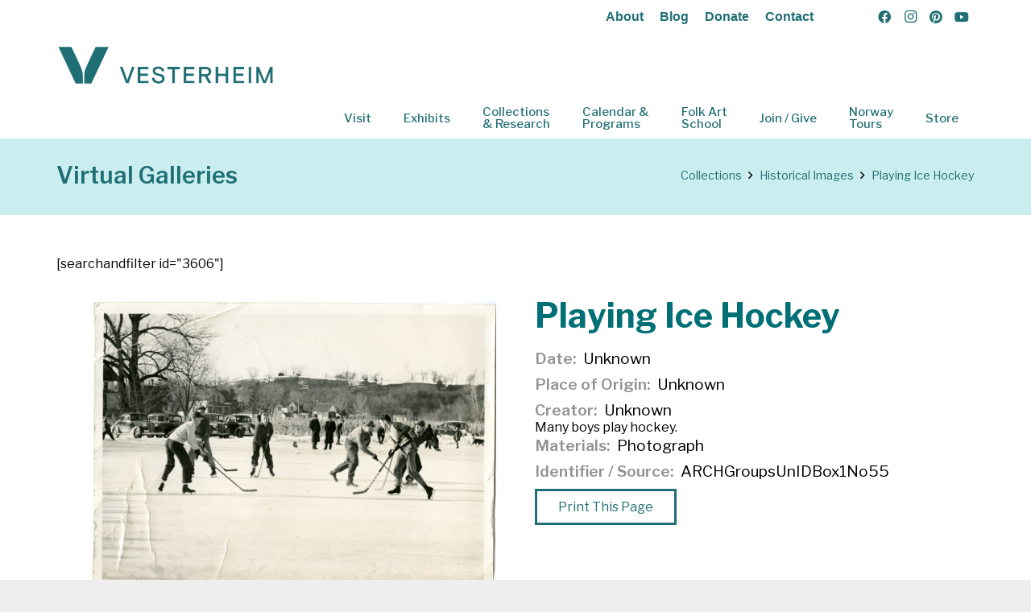

--- FILE ---
content_type: text/html; charset=UTF-8
request_url: https://collections.vesterheim.org/virtual_galleries/playing-ice-hockey/
body_size: 30866
content:
<!DOCTYPE HTML>
<html lang="en-US">
<head>
	<meta charset="UTF-8">
	<title>Playing Ice Hockey | Historical Images | Vesterheim Norwegian-American</title>
<meta name='robots' content='max-image-preview:large' />
<link rel='dns-prefetch' href='//www.googletagmanager.com' />
<link rel='dns-prefetch' href='//fonts.googleapis.com' />
<link rel='dns-prefetch' href='//fonts.gstatic.com' />
<link rel='dns-prefetch' href='//ajax.googleapis.com' />
<link rel='dns-prefetch' href='//apis.google.com' />
<link rel='dns-prefetch' href='//google-analytics.com' />
<link rel='dns-prefetch' href='//www.google-analytics.com' />
<link rel='dns-prefetch' href='//ssl.google-analytics.com' />
<link rel='dns-prefetch' href='//youtube.com' />
<link rel='dns-prefetch' href='//s.gravatar.com' />
<link href='//hb.wpmucdn.com' rel='preconnect' />
<link href='http://fonts.googleapis.com' rel='preconnect' />
<link href='//fonts.gstatic.com' crossorigin='' rel='preconnect' />
<link rel="alternate" type="application/rss+xml" title="Vesterheim Norwegian-American &raquo; Feed" href="https://collections.vesterheim.org/feed/" />
<link rel="alternate" type="application/rss+xml" title="Vesterheim Norwegian-American &raquo; Comments Feed" href="https://collections.vesterheim.org/comments/feed/" />
<link rel="alternate" title="oEmbed (JSON)" type="application/json+oembed" href="https://collections.vesterheim.org/wp-json/oembed/1.0/embed?url=https%3A%2F%2Fcollections.vesterheim.org%2Fvirtual_galleries%2Fplaying-ice-hockey%2F" />
<link rel="alternate" title="oEmbed (XML)" type="text/xml+oembed" href="https://collections.vesterheim.org/wp-json/oembed/1.0/embed?url=https%3A%2F%2Fcollections.vesterheim.org%2Fvirtual_galleries%2Fplaying-ice-hockey%2F&#038;format=xml" />
		<style>
			.lazyload,
			.lazyloading {
				max-width: 100%;
			}
		</style>
		<link rel="canonical" href="https://collections.vesterheim.org/virtual_galleries/playing-ice-hockey/" />
<meta name="viewport" content="width=device-width, initial-scale=1">
<meta name="theme-color" content="#ffffff">
<meta property="og:title" content="Playing Ice Hockey | Historical Images | Vesterheim Norwegian-American">
<meta property="og:url" content="https://collections.vesterheim.org/virtual_galleries/playing-ice-hockey">
<meta property="og:locale" content="en_US">
<meta property="og:site_name" content="Vesterheim Norwegian-American">
<meta property="og:type" content="article">
<meta property="og:image" content="https://collections.vesterheim.org/wp-content/uploads/2019/05/ARCHGroupsUnIDBox1No55-076-1024x728.jpg" itemprop="image">
<style id='wp-img-auto-sizes-contain-inline-css'>
img:is([sizes=auto i],[sizes^="auto," i]){contain-intrinsic-size:3000px 1500px}
/*# sourceURL=wp-img-auto-sizes-contain-inline-css */
</style>
<link rel='stylesheet' id='twb-open-sans-css' href='https://fonts.googleapis.com/css?family=Open+Sans%3A300%2C400%2C500%2C600%2C700%2C800&#038;display=swap&#038;ver=6.9' media='all' />
<link rel='stylesheet' id='twbbwg-global-css' href='https://collections.vesterheim.org/wp-content/plugins/photo-gallery/booster/assets/css/global.css' media='all' />
<link rel='stylesheet' id='bwg_fonts-css' href='https://collections.vesterheim.org/wp-content/plugins/photo-gallery/css/bwg-fonts/fonts.css' media='all' />
<link rel='stylesheet' id='sumoselect-css' href='https://collections.vesterheim.org/wp-content/plugins/photo-gallery/css/sumoselect.min.css' media='all' />
<link rel='stylesheet' id='mCustomScrollbar-css' href='https://collections.vesterheim.org/wp-content/plugins/photo-gallery/css/jquery.mCustomScrollbar.min.css' media='all' />
<link rel='stylesheet' id='bwg_googlefonts-css' href='https://fonts.googleapis.com/css?family=Ubuntu&#038;subset=greek,latin,greek-ext,vietnamese,cyrillic-ext,latin-ext,cyrillic' media='all' />
<link rel='stylesheet' id='bwg_frontend-css' href='https://collections.vesterheim.org/wp-content/plugins/photo-gallery/css/styles.min.css' media='all' />
<link rel='stylesheet' id='us-fonts-css' href='https://fonts.googleapis.com/css?family=Libre+Franklin%3A400%2C700&#038;display=swap&#038;ver=6.9' media='all' />
<link rel='stylesheet' id='us-style-css' href='https://collections.vesterheim.org/wp-content/themes/Impreza/css/style.min.css' media='all' />
<link rel='stylesheet' id='theme-style-css' href='https://collections.vesterheim.org/wp-content/themes/Impreza-child02/style.css' media='all' />
<link rel='stylesheet' id='bsf-Defaults-css' href='https://collections.vesterheim.org/wp-content/uploads/smile_fonts/Defaults/Defaults.css' media='all' />
<script src="https://collections.vesterheim.org/wp-includes/js/jquery/jquery.min.js" id="jquery-core-js"></script>
<script src="https://collections.vesterheim.org/wp-content/plugins/photo-gallery/booster/assets/js/circle-progress.js" id="twbbwg-circle-js"></script>
<script id="twbbwg-global-js-extra">
var twb = {"nonce":"9286cb7404","ajax_url":"https://collections.vesterheim.org/wp-admin/admin-ajax.php","plugin_url":"https://collections.vesterheim.org/wp-content/plugins/photo-gallery/booster","href":"https://collections.vesterheim.org/wp-admin/admin.php?page=twbbwg_photo-gallery"};
var twb = {"nonce":"9286cb7404","ajax_url":"https://collections.vesterheim.org/wp-admin/admin-ajax.php","plugin_url":"https://collections.vesterheim.org/wp-content/plugins/photo-gallery/booster","href":"https://collections.vesterheim.org/wp-admin/admin.php?page=twbbwg_photo-gallery"};
//# sourceURL=twbbwg-global-js-extra
</script>
<script src="https://collections.vesterheim.org/wp-content/plugins/photo-gallery/booster/assets/js/global.js" id="twbbwg-global-js"></script>
<script src="https://collections.vesterheim.org/wp-content/plugins/photo-gallery/js/jquery.sumoselect.min.js" id="sumoselect-js"></script>
<script src="https://collections.vesterheim.org/wp-content/plugins/photo-gallery/js/tocca.min.js" id="bwg_mobile-js"></script>
<script src="https://collections.vesterheim.org/wp-content/plugins/photo-gallery/js/jquery.mCustomScrollbar.concat.min.js" id="mCustomScrollbar-js"></script>
<script src="https://collections.vesterheim.org/wp-content/plugins/photo-gallery/js/jquery.fullscreen.min.js" id="jquery-fullscreen-js"></script>
<script id="bwg_frontend-js-extra">
var bwg_objectsL10n = {"bwg_field_required":"field is required.","bwg_mail_validation":"This is not a valid email address.","bwg_search_result":"There are no images matching your search.","bwg_select_tag":"Select Tag","bwg_order_by":"Order By","bwg_search":"Search","bwg_show_ecommerce":"Show Ecommerce","bwg_hide_ecommerce":"Hide Ecommerce","bwg_show_comments":"Show Comments","bwg_hide_comments":"Hide Comments","bwg_restore":"Restore","bwg_maximize":"Maximize","bwg_fullscreen":"Fullscreen","bwg_exit_fullscreen":"Exit Fullscreen","bwg_search_tag":"SEARCH...","bwg_tag_no_match":"No tags found","bwg_all_tags_selected":"All tags selected","bwg_tags_selected":"tags selected","play":"Play","pause":"Pause","is_pro":"","bwg_play":"Play","bwg_pause":"Pause","bwg_hide_info":"Hide info","bwg_show_info":"Show info","bwg_hide_rating":"Hide rating","bwg_show_rating":"Show rating","ok":"Ok","cancel":"Cancel","select_all":"Select all","lazy_load":"0","lazy_loader":"https://collections.vesterheim.org/wp-content/plugins/photo-gallery/images/ajax_loader.png","front_ajax":"0","bwg_tag_see_all":"see all tags","bwg_tag_see_less":"see less tags"};
//# sourceURL=bwg_frontend-js-extra
</script>
<script src="https://collections.vesterheim.org/wp-content/plugins/photo-gallery/js/scripts.min.js" id="bwg_frontend-js"></script>

<!-- Google tag (gtag.js) snippet added by Site Kit -->
<!-- Google Analytics snippet added by Site Kit -->
<script src="https://www.googletagmanager.com/gtag/js?id=G-SL0K7CWRS9" id="google_gtagjs-js" async></script>
<script id="google_gtagjs-js-after">
window.dataLayer = window.dataLayer || [];function gtag(){dataLayer.push(arguments);}
gtag("set","linker",{"domains":["collections.vesterheim.org"]});
gtag("js", new Date());
gtag("set", "developer_id.dZTNiMT", true);
gtag("config", "G-SL0K7CWRS9");
//# sourceURL=google_gtagjs-js-after
</script>
<script></script><link rel="https://api.w.org/" href="https://collections.vesterheim.org/wp-json/" /><link rel="alternate" title="JSON" type="application/json" href="https://collections.vesterheim.org/wp-json/wp/v2/virtual_galleries/4114" /><link rel="EditURI" type="application/rsd+xml" title="RSD" href="https://collections.vesterheim.org/xmlrpc.php?rsd" />
<link rel='shortlink' href='https://collections.vesterheim.org/?p=4114' />
<meta name="generator" content="Site Kit by Google 1.170.0" />		<script>
			document.documentElement.className = document.documentElement.className.replace('no-js', 'js');
		</script>
				<style>
			.no-js img.lazyload {
				display: none;
			}

			figure.wp-block-image img.lazyloading {
				min-width: 150px;
			}

			.lazyload,
			.lazyloading {
				--smush-placeholder-width: 100px;
				--smush-placeholder-aspect-ratio: 1/1;
				width: var(--smush-image-width, var(--smush-placeholder-width)) !important;
				aspect-ratio: var(--smush-image-aspect-ratio, var(--smush-placeholder-aspect-ratio)) !important;
			}

						.lazyload, .lazyloading {
				opacity: 0;
			}

			.lazyloaded {
				opacity: 1;
				transition: opacity 400ms;
				transition-delay: 0ms;
			}

					</style>
				<script id="us_add_no_touch">
			if ( ! /Android|webOS|iPhone|iPad|iPod|BlackBerry|IEMobile|Opera Mini/i.test( navigator.userAgent ) ) {
				document.documentElement.classList.add( "no-touch" );
			}
		</script>
				<script id="us_color_scheme_switch_class">
			if ( document.cookie.includes( "us_color_scheme_switch_is_on=true" ) ) {
				document.documentElement.classList.add( "us-color-scheme-on" );
			}
		</script>
		<style>.recentcomments a{display:inline !important;padding:0 !important;margin:0 !important;}</style><!-- SEO meta tags powered by SmartCrawl https://wpmudev.com/project/smartcrawl-wordpress-seo/ -->
<meta name="description" content="_ct_text_5aac045b90d0c, ct_Coverage_text_a5b3, _ct_text_5aac09edb847b Many boys play hockey. _ct_text_5b476e76d27f9, _ct_text_5b476eb8e57b2, _ct_text_5aabf5 ..." />
<script type="application/ld+json">{"@context":"https:\/\/schema.org","@graph":[{"@type":"WPHeader","url":"https:\/\/collections.vesterheim.org\/virtual_galleries\/playing-ice-hockey\/","headline":"Playing Ice Hockey | Historical Images | Vesterheim Norwegian-American","description":"_ct_text_5aac045b90d0c, ct_Coverage_text_a5b3, _ct_text_5aac09edb847b Many boys play hockey. _ct_text_5b476e76d27f9, _ct_text_5b476eb8e57b2, _ct_text_5aabf5 ..."},{"@type":"WPFooter","url":"https:\/\/collections.vesterheim.org\/virtual_galleries\/playing-ice-hockey\/","headline":"Playing Ice Hockey | Historical Images | Vesterheim Norwegian-American","description":"_ct_text_5aac045b90d0c, ct_Coverage_text_a5b3, _ct_text_5aac09edb847b Many boys play hockey. _ct_text_5b476e76d27f9, _ct_text_5b476eb8e57b2, _ct_text_5aabf5 ...","copyrightYear":"2026"},{"@type":"Organization","@id":"https:\/\/collections.vesterheim.org\/#schema-publishing-organization","url":"https:\/\/collections.vesterheim.org","name":"Vesterheim, The National Norwegian-American Museum & Heritage Center","logo":{"@type":"ImageObject","@id":"https:\/\/collections.vesterheim.org\/#schema-organization-logo","url":"https:\/\/collections.vesterheim.org\/wp-content\/uploads\/2018\/03\/Vesterheim_Logo_color_500.png","height":60,"width":60}},{"@type":"WebSite","@id":"https:\/\/collections.vesterheim.org\/#schema-website","url":"https:\/\/collections.vesterheim.org","name":"Vesterheim, The National Norwegian-American Museum & Heritage Center","encoding":"UTF-8","potentialAction":{"@type":"SearchAction","target":"https:\/\/collections.vesterheim.org\/search\/{search_term_string}\/","query-input":"required name=search_term_string"},"image":{"@type":"ImageObject","@id":"https:\/\/collections.vesterheim.org\/#schema-site-logo","url":"https:\/\/collections.vesterheim.org\/wp-content\/uploads\/2018\/03\/Vesterheim_Logo_color_500.png","height":92,"width":500}},{"@type":"BreadcrumbList","@id":"https:\/\/collections.vesterheim.org\/virtual_galleries\/playing-ice-hockey?page&virtual_galleries=playing-ice-hockey&post_type=virtual_galleries&name=playing-ice-hockey\/#breadcrumb","itemListElement":[{"@type":"ListItem","position":1,"name":"Home","item":"https:\/\/collections.vesterheim.org"},{"@type":"ListItem","position":2,"name":"Virtual Galleries","item":"https:\/\/collections.vesterheim.org\/virtual_galleries\/"},{"@type":"ListItem","position":3,"name":"Playing Ice Hockey"}]},{"@type":"Person","@id":"https:\/\/collections.vesterheim.org\/author\/jennifer_kovarik\/#schema-author","name":"Jennifer Kovarik","url":"https:\/\/collections.vesterheim.org\/author\/jennifer_kovarik\/"}]}</script>
<meta property="og:type" content="article" />
<meta property="og:url" content="https://collections.vesterheim.org/virtual_galleries/playing-ice-hockey/" />
<meta property="og:title" content="Playing Ice Hockey | Historical Images | Vesterheim Norwegian-American" />
<meta property="og:description" content="_ct_text_5aac045b90d0c, ct_Coverage_text_a5b3, _ct_text_5aac09edb847b Many boys play hockey. _ct_text_5b476e76d27f9, _ct_text_5b476eb8e57b2, _ct_text_5aabf5 ..." />
<meta property="og:image" content="https://collections.vesterheim.org/wp-content/uploads/2019/05/ARCHGroupsUnIDBox1No55-076.jpg" />
<meta property="og:image:width" content="1440" />
<meta property="og:image:height" content="1024" />
<meta property="article:published_time" content="2019-05-08T12:22:06" />
<meta property="article:author" content="Jennifer Kovarik" />
<meta name="twitter:card" content="summary" />
<meta name="twitter:site" content="vesterheim" />
<meta name="twitter:title" content="Playing Ice Hockey | Historical Images | Vesterheim Norwegian-American" />
<meta name="twitter:description" content="_ct_text_5aac045b90d0c, ct_Coverage_text_a5b3, _ct_text_5aac09edb847b Many boys play hockey. _ct_text_5b476e76d27f9, _ct_text_5b476eb8e57b2, _ct_text_5aabf5 ..." />
<meta name="twitter:image" content="https://collections.vesterheim.org/wp-content/uploads/2019/05/ARCHGroupsUnIDBox1No55-076.jpg" />
<!-- /SEO -->
<style type="text/css" id="filter-everything-inline-css">.wpc-orderby-select{width:100%}.wpc-filters-open-button-container{display:none}.wpc-debug-message{padding:16px;font-size:14px;border:1px dashed #ccc;margin-bottom:20px}.wpc-debug-title{visibility:hidden}.wpc-button-inner,.wpc-chip-content{display:flex;align-items:center}.wpc-icon-html-wrapper{position:relative;margin-right:10px;top:2px}.wpc-icon-html-wrapper span{display:block;height:1px;width:18px;border-radius:3px;background:#2c2d33;margin-bottom:4px;position:relative}span.wpc-icon-line-1:after,span.wpc-icon-line-2:after,span.wpc-icon-line-3:after{content:"";display:block;width:3px;height:3px;border:1px solid #2c2d33;background-color:#fff;position:absolute;top:-2px;box-sizing:content-box}span.wpc-icon-line-3:after{border-radius:50%;left:2px}span.wpc-icon-line-1:after{border-radius:50%;left:5px}span.wpc-icon-line-2:after{border-radius:50%;left:12px}body .wpc-filters-open-button-container a.wpc-filters-open-widget,body .wpc-filters-open-button-container a.wpc-open-close-filters-button{display:inline-block;text-align:left;border:1px solid #2c2d33;border-radius:2px;line-height:1.5;padding:7px 12px;background-color:transparent;color:#2c2d33;box-sizing:border-box;text-decoration:none!important;font-weight:400;transition:none;position:relative}@media screen and (max-width:768px){.wpc_show_bottom_widget .wpc-filters-open-button-container,.wpc_show_open_close_button .wpc-filters-open-button-container{display:block}.wpc_show_bottom_widget .wpc-filters-open-button-container{margin-top:1em;margin-bottom:1em}}</style>
<meta name="generator" content="Powered by WPBakery Page Builder - drag and drop page builder for WordPress."/>

<!-- Google Tag Manager snippet added by Site Kit -->
<script>
			( function( w, d, s, l, i ) {
				w[l] = w[l] || [];
				w[l].push( {'gtm.start': new Date().getTime(), event: 'gtm.js'} );
				var f = d.getElementsByTagName( s )[0],
					j = d.createElement( s ), dl = l != 'dataLayer' ? '&l=' + l : '';
				j.async = true;
				j.src = 'https://www.googletagmanager.com/gtm.js?id=' + i + dl;
				f.parentNode.insertBefore( j, f );
			} )( window, document, 'script', 'dataLayer', 'GTM-P5F3KVF' );
			
</script>

<!-- End Google Tag Manager snippet added by Site Kit -->
<link rel="icon" href="https://collections.vesterheim.org/wp-content/uploads/2022/04/cropped-cropped-V-Logo-for-web-copy-32x32.png" sizes="32x32" />
<link rel="icon" href="https://collections.vesterheim.org/wp-content/uploads/2022/04/cropped-cropped-V-Logo-for-web-copy-192x192.png" sizes="192x192" />
<link rel="apple-touch-icon" href="https://collections.vesterheim.org/wp-content/uploads/2022/04/cropped-cropped-V-Logo-for-web-copy-180x180.png" />
<meta name="msapplication-TileImage" content="https://collections.vesterheim.org/wp-content/uploads/2022/04/cropped-cropped-V-Logo-for-web-copy-270x270.png" />
		<style id="wp-custom-css">
			.wpc-filters-widget-wrapper {
	display:flex;
	/*flex-wrap: wrap;*/
}

.wpc-filters-section {
	padding-right: 20px;
	width:25%;
}

.wpc-filter-title {
	font-weight:600;
}

.wpc-filter-set-18382 .wpc-filters-section {
		width:35%;
}

body .wpc-filters-main-wrap .wpc-filters-widget-controls-container a.wpc-filters-apply-button, body .wpc-filters-main-wrap a.wpc-filters-submit-button {
  border: 0px;
	border-radius:0px;
  background-color: #206f75;
  color: #fff;
	line-height:0px;
	margin-bottom:0px;
}

.wpc-filters-main-wrap a.wpc-filters-reset-button {
  background-color: #fff;
  border: solid 2px #206f75;
	color: #206f75;
	border-radius:0px;
}

.wpc-filter-content select {
	margin-bottom:0px;
}

.wpc-filter-layout-submit-button {
	padding-top:40px !important; 
}


/* * * * * MEDIA QUERIES * * * * */

@media (min-width:320px) and (max-width:640px) {
/* smartphones, iPhone, portrait 480x320 phones */

	.wpc-filters-widget-wrapper {
	display:block;
}
	
.wpc-filters-section {
	padding-right: 0px;
	width:100%;
}

	
}


@media (min-width:641px) and (max-width:780px) {
/* portrait tablets, portrait iPad, landscape e-readers, 
landscape 800x480 or 854x480 phones */

}


@media (min-width:961px) {
/* tablet, landscape iPad, lo-res laptops ands desktops */

}

@media (min-width:1025px) {
/* big landscape tablets, laptops, and desktops */

}

@media (min-width:1281px) {
/* hi-res laptops and desktops */

}

		</style>
		<style type="text/css" data-type="vc_shortcodes-default-css">.vc_do_custom_heading{margin-bottom:0.625rem;margin-top:0;}</style><style type="text/css" data-type="vc_shortcodes-custom-css">.vc_custom_1536347234832{padding-bottom: 20px !important;}</style><noscript><style> .wpb_animate_when_almost_visible { opacity: 1; }</style></noscript>		<style id="us-icon-fonts">@font-face{font-display:swap;font-style:normal;font-family:"fontawesome";font-weight:900;src:url("https://collections.vesterheim.org/wp-content/themes/Impreza/fonts/fa-solid-900.woff2?ver=8.42") format("woff2")}.fas{font-family:"fontawesome";font-weight:900}@font-face{font-display:swap;font-style:normal;font-family:"fontawesome";font-weight:400;src:url("https://collections.vesterheim.org/wp-content/themes/Impreza/fonts/fa-regular-400.woff2?ver=8.42") format("woff2")}.far{font-family:"fontawesome";font-weight:400}@font-face{font-display:swap;font-style:normal;font-family:"Font Awesome 5 Brands";font-weight:400;src:url("https://collections.vesterheim.org/wp-content/themes/Impreza/fonts/fa-brands-400.woff2?ver=8.42") format("woff2")}.fab{font-family:"Font Awesome 5 Brands";font-weight:400}</style>
				<style id="us-theme-options-css">:root{--color-header-middle-bg:#ffffff;--color-header-middle-bg-grad:#ffffff;--color-header-middle-text:#206F75;--color-header-middle-text-hover:#2CBBBF;--color-header-transparent-bg:transparent;--color-header-transparent-bg-grad:transparent;--color-header-transparent-text:#206F75;--color-header-transparent-text-hover:#2CBBBF;--color-chrome-toolbar:#ffffff;--color-header-top-bg:#ffffff;--color-header-top-bg-grad:#ffffff;--color-header-top-text:#206F75;--color-header-top-text-hover:#2CBBBF;--color-header-top-transparent-bg:rgba(0,0,0,0.2);--color-header-top-transparent-bg-grad:rgba(0,0,0,0.2);--color-header-top-transparent-text:rgba(255,255,255,0.66);--color-header-top-transparent-text-hover:#206F75;--color-content-bg:#ffffff;--color-content-bg-grad:#ffffff;--color-content-bg-alt:#CAEEEF;--color-content-bg-alt-grad:#CAEEEF;--color-content-border:#d6d6d6;--color-content-heading:#206F75;--color-content-heading-grad:#206F75;--color-content-text:#000000;--color-content-link:#206F75;--color-content-link-hover:#000000;--color-content-primary:#206F75;--color-content-primary-grad:#206F75;--color-content-secondary:#2CBBBF;--color-content-secondary-grad:#2CBBBF;--color-content-faded:#2CBBBF;--color-content-overlay:rgba(0,0,0,0.75);--color-content-overlay-grad:rgba(0,0,0,0.75);--color-alt-content-bg:#2CBBBF;--color-alt-content-bg-grad:#2CBBBF;--color-alt-content-bg-alt:#CAEEEF;--color-alt-content-bg-alt-grad:#CAEEEF;--color-alt-content-border:#206F75;--color-alt-content-heading:#ffffff;--color-alt-content-heading-grad:#ffffff;--color-alt-content-text:#000000;--color-alt-content-link:#206F75;--color-alt-content-link-hover:#CAEEEF;--color-alt-content-primary:#CAEEEF;--color-alt-content-primary-grad:#CAEEEF;--color-alt-content-secondary:#206F75;--color-alt-content-secondary-grad:#206F75;--color-alt-content-faded:#CAEEEF;--color-alt-content-overlay:#1f1f1f;--color-alt-content-overlay-grad:linear-gradient(135deg,#1f1f1f,rgba(214,214,214,0.75));--color-footer-bg:#61cccf;--color-footer-bg-grad:#61cccf;--color-footer-bg-alt:#ffffff;--color-footer-bg-alt-grad:#ffffff;--color-footer-border:#206F75;--color-footer-heading:#ccc;--color-footer-heading-grad:#ccc;--color-footer-text:#4E4E4E;--color-footer-link:#206F75;--color-footer-link-hover:#4E4E4E;--color-subfooter-bg:#61cccf;--color-subfooter-bg-grad:#61cccf;--color-subfooter-bg-alt:#ffffff;--color-subfooter-bg-alt-grad:#ffffff;--color-subfooter-border:#206F75;--color-subfooter-heading:#ccc;--color-subfooter-heading-grad:#ccc;--color-subfooter-text:#4E4E4E;--color-subfooter-link:#206F75;--color-subfooter-link-hover:#4E4E4E;--color-content-primary-faded:rgba(32,111,117,0.15);--box-shadow:0 5px 15px rgba(0,0,0,.15);--box-shadow-up:0 -5px 15px rgba(0,0,0,.15);--site-canvas-width:1300px;--site-content-width:1140px;--site-sidebar-width:28.03%;--text-block-margin-bottom:0rem;--focus-outline-width:2px}:root{--font-family:"Libre Franklin";--font-size:16px;--line-height:25px;--font-weight:400;--bold-font-weight:700;--h1-font-family:inherit;--h1-font-size:40px;--h1-line-height:1.4;--h1-font-weight:400;--h1-bold-font-weight:700;--h1-text-transform:none;--h1-font-style:normal;--h1-letter-spacing:0em;--h1-margin-bottom:1.5rem;--h2-font-family:var(--h1-font-family);--h2-font-size:34px;--h2-line-height:1.4;--h2-font-weight:var(--h1-font-weight);--h2-bold-font-weight:var(--h1-bold-font-weight);--h2-text-transform:var(--h1-text-transform);--h2-font-style:var(--h1-font-style);--h2-letter-spacing:0em;--h2-margin-bottom:1.5rem;--h3-font-family:var(--h1-font-family);--h3-font-size:28px;--h3-line-height:1.4;--h3-font-weight:var(--h1-font-weight);--h3-bold-font-weight:var(--h1-bold-font-weight);--h3-text-transform:var(--h1-text-transform);--h3-font-style:var(--h1-font-style);--h3-letter-spacing:0em;--h3-margin-bottom:1.5rem;--h4-font-family:var(--h1-font-family);--h4-font-size:24px;--h4-line-height:1.4;--h4-font-weight:var(--h1-font-weight);--h4-bold-font-weight:var(--h1-bold-font-weight);--h4-text-transform:var(--h1-text-transform);--h4-font-style:var(--h1-font-style);--h4-letter-spacing:0em;--h4-margin-bottom:1.5rem;--h5-font-family:var(--h1-font-family);--h5-font-size:20px;--h5-line-height:1.4;--h5-font-weight:var(--h1-font-weight);--h5-bold-font-weight:var(--h1-bold-font-weight);--h5-text-transform:var(--h1-text-transform);--h5-font-style:var(--h1-font-style);--h5-letter-spacing:0em;--h5-margin-bottom:1.5rem;--h6-font-family:var(--h1-font-family);--h6-font-size:18px;--h6-line-height:1.4;--h6-font-weight:var(--h1-font-weight);--h6-bold-font-weight:var(--h1-bold-font-weight);--h6-text-transform:var(--h1-text-transform);--h6-font-style:var(--h1-font-style);--h6-letter-spacing:0em;--h6-margin-bottom:1.5rem}@media (max-width:600px){:root{--font-size:15px;--h1-font-size:30px;--h2-font-size:26px;--h3-font-size:24px;--h4-font-size:22px}}h1{font-family:var(--h1-font-family,inherit);font-weight:var(--h1-font-weight,inherit);font-size:var(--h1-font-size,inherit);font-style:var(--h1-font-style,inherit);line-height:var(--h1-line-height,1.4);letter-spacing:var(--h1-letter-spacing,inherit);text-transform:var(--h1-text-transform,inherit);margin-bottom:var(--h1-margin-bottom,1.5rem)}h1>strong{font-weight:var(--h1-bold-font-weight,bold)}h2{font-family:var(--h2-font-family,inherit);font-weight:var(--h2-font-weight,inherit);font-size:var(--h2-font-size,inherit);font-style:var(--h2-font-style,inherit);line-height:var(--h2-line-height,1.4);letter-spacing:var(--h2-letter-spacing,inherit);text-transform:var(--h2-text-transform,inherit);margin-bottom:var(--h2-margin-bottom,1.5rem)}h2>strong{font-weight:var(--h2-bold-font-weight,bold)}h3{font-family:var(--h3-font-family,inherit);font-weight:var(--h3-font-weight,inherit);font-size:var(--h3-font-size,inherit);font-style:var(--h3-font-style,inherit);line-height:var(--h3-line-height,1.4);letter-spacing:var(--h3-letter-spacing,inherit);text-transform:var(--h3-text-transform,inherit);margin-bottom:var(--h3-margin-bottom,1.5rem)}h3>strong{font-weight:var(--h3-bold-font-weight,bold)}h4{font-family:var(--h4-font-family,inherit);font-weight:var(--h4-font-weight,inherit);font-size:var(--h4-font-size,inherit);font-style:var(--h4-font-style,inherit);line-height:var(--h4-line-height,1.4);letter-spacing:var(--h4-letter-spacing,inherit);text-transform:var(--h4-text-transform,inherit);margin-bottom:var(--h4-margin-bottom,1.5rem)}h4>strong{font-weight:var(--h4-bold-font-weight,bold)}h5{font-family:var(--h5-font-family,inherit);font-weight:var(--h5-font-weight,inherit);font-size:var(--h5-font-size,inherit);font-style:var(--h5-font-style,inherit);line-height:var(--h5-line-height,1.4);letter-spacing:var(--h5-letter-spacing,inherit);text-transform:var(--h5-text-transform,inherit);margin-bottom:var(--h5-margin-bottom,1.5rem)}h5>strong{font-weight:var(--h5-bold-font-weight,bold)}h6{font-family:var(--h6-font-family,inherit);font-weight:var(--h6-font-weight,inherit);font-size:var(--h6-font-size,inherit);font-style:var(--h6-font-style,inherit);line-height:var(--h6-line-height,1.4);letter-spacing:var(--h6-letter-spacing,inherit);text-transform:var(--h6-text-transform,inherit);margin-bottom:var(--h6-margin-bottom,1.5rem)}h6>strong{font-weight:var(--h6-bold-font-weight,bold)}body{background:#eeeeee}@media (max-width:1220px){.l-main .aligncenter{max-width:calc(100vw - 5rem)}}@media (min-width:1281px){.l-subheader{--padding-inline:2.5rem}.l-section{--padding-inline:2.5rem}body.usb_preview .hide_on_default{opacity:0.25!important}.vc_hidden-lg,body:not(.usb_preview) .hide_on_default{display:none!important}.default_align_left{text-align:left;justify-content:flex-start}.default_align_right{text-align:right;justify-content:flex-end}.default_align_center{text-align:center;justify-content:center}.w-hwrapper.default_align_center>*{margin-left:calc( var(--hwrapper-gap,1.2rem) / 2 );margin-right:calc( var(--hwrapper-gap,1.2rem) / 2 )}.default_align_justify{justify-content:space-between}.w-hwrapper>.default_align_justify,.default_align_justify>.w-btn{width:100%}*:not(.w-hwrapper:not(.wrap))>.w-btn-wrapper:not([class*="default_align_none"]):not(.align_none){display:block;margin-inline-end:0}}@media (min-width:1025px) and (max-width:1280px){.l-subheader{--padding-inline:2.5rem}.l-section{--padding-inline:2.5rem}body.usb_preview .hide_on_laptops{opacity:0.25!important}.vc_hidden-md,body:not(.usb_preview) .hide_on_laptops{display:none!important}.laptops_align_left{text-align:left;justify-content:flex-start}.laptops_align_right{text-align:right;justify-content:flex-end}.laptops_align_center{text-align:center;justify-content:center}.w-hwrapper.laptops_align_center>*{margin-left:calc( var(--hwrapper-gap,1.2rem) / 2 );margin-right:calc( var(--hwrapper-gap,1.2rem) / 2 )}.laptops_align_justify{justify-content:space-between}.w-hwrapper>.laptops_align_justify,.laptops_align_justify>.w-btn{width:100%}*:not(.w-hwrapper:not(.wrap))>.w-btn-wrapper:not([class*="laptops_align_none"]):not(.align_none){display:block;margin-inline-end:0}.g-cols.via_grid[style*="--laptops-columns-gap"]{gap:var(--laptops-columns-gap,3rem)}}@media (min-width:601px) and (max-width:1024px){.l-subheader{--padding-inline:1rem}.l-section{--padding-inline:2.5rem}body.usb_preview .hide_on_tablets{opacity:0.25!important}.vc_hidden-sm,body:not(.usb_preview) .hide_on_tablets{display:none!important}.tablets_align_left{text-align:left;justify-content:flex-start}.tablets_align_right{text-align:right;justify-content:flex-end}.tablets_align_center{text-align:center;justify-content:center}.w-hwrapper.tablets_align_center>*{margin-left:calc( var(--hwrapper-gap,1.2rem) / 2 );margin-right:calc( var(--hwrapper-gap,1.2rem) / 2 )}.tablets_align_justify{justify-content:space-between}.w-hwrapper>.tablets_align_justify,.tablets_align_justify>.w-btn{width:100%}*:not(.w-hwrapper:not(.wrap))>.w-btn-wrapper:not([class*="tablets_align_none"]):not(.align_none){display:block;margin-inline-end:0}.g-cols.via_grid[style*="--tablets-columns-gap"]{gap:var(--tablets-columns-gap,3rem)}}@media (max-width:600px){.l-subheader{--padding-inline:1rem}.l-section{--padding-inline:1.5rem}body.usb_preview .hide_on_mobiles{opacity:0.25!important}.vc_hidden-xs,body:not(.usb_preview) .hide_on_mobiles{display:none!important}.mobiles_align_left{text-align:left;justify-content:flex-start}.mobiles_align_right{text-align:right;justify-content:flex-end}.mobiles_align_center{text-align:center;justify-content:center}.w-hwrapper.mobiles_align_center>*{margin-left:calc( var(--hwrapper-gap,1.2rem) / 2 );margin-right:calc( var(--hwrapper-gap,1.2rem) / 2 )}.mobiles_align_justify{justify-content:space-between}.w-hwrapper>.mobiles_align_justify,.mobiles_align_justify>.w-btn{width:100%}.w-hwrapper.stack_on_mobiles{display:block}.w-hwrapper.stack_on_mobiles>:not(script){display:block;margin:0 0 var(--hwrapper-gap,1.2rem)}.w-hwrapper.stack_on_mobiles>:last-child{margin-bottom:0}*:not(.w-hwrapper:not(.wrap))>.w-btn-wrapper:not([class*="mobiles_align_none"]):not(.align_none){display:block;margin-inline-end:0}.g-cols.via_grid[style*="--mobiles-columns-gap"]{gap:var(--mobiles-columns-gap,1.5rem)}}@media (max-width:1280px){.g-cols.laptops-cols_1{grid-template-columns:100%}.g-cols.laptops-cols_1.reversed>div:last-of-type{order:-1}.g-cols.laptops-cols_1.via_grid>.wpb_column.stretched,.g-cols.laptops-cols_1.via_flex.type_boxes>.wpb_column.stretched{margin-left:var(--margin-inline-stretch);margin-right:var(--margin-inline-stretch)}.g-cols.laptops-cols_2{grid-template-columns:repeat(2,1fr)}.g-cols.laptops-cols_3{grid-template-columns:repeat(3,1fr)}.g-cols.laptops-cols_4{grid-template-columns:repeat(4,1fr)}.g-cols.laptops-cols_5{grid-template-columns:repeat(5,1fr)}.g-cols.laptops-cols_6{grid-template-columns:repeat(6,1fr)}.g-cols.laptops-cols_1-2{grid-template-columns:1fr 2fr}.g-cols.laptops-cols_2-1{grid-template-columns:2fr 1fr}.g-cols.laptops-cols_2-3{grid-template-columns:2fr 3fr}.g-cols.laptops-cols_3-2{grid-template-columns:3fr 2fr}.g-cols.laptops-cols_1-3{grid-template-columns:1fr 3fr}.g-cols.laptops-cols_3-1{grid-template-columns:3fr 1fr}.g-cols.laptops-cols_1-4{grid-template-columns:1fr 4fr}.g-cols.laptops-cols_4-1{grid-template-columns:4fr 1fr}.g-cols.laptops-cols_1-5{grid-template-columns:1fr 5fr}.g-cols.laptops-cols_5-1{grid-template-columns:5fr 1fr}.g-cols.laptops-cols_1-2-1{grid-template-columns:1fr 2fr 1fr}.g-cols.laptops-cols_1-3-1{grid-template-columns:1fr 3fr 1fr}.g-cols.laptops-cols_1-4-1{grid-template-columns:1fr 4fr 1fr}}@media (max-width:1024px){.g-cols.tablets-cols_1{grid-template-columns:100%}.g-cols.tablets-cols_1.reversed>div:last-of-type{order:-1}.g-cols.tablets-cols_1.via_grid>.wpb_column.stretched,.g-cols.tablets-cols_1.via_flex.type_boxes>.wpb_column.stretched{margin-left:var(--margin-inline-stretch);margin-right:var(--margin-inline-stretch)}.g-cols.tablets-cols_2{grid-template-columns:repeat(2,1fr)}.g-cols.tablets-cols_3{grid-template-columns:repeat(3,1fr)}.g-cols.tablets-cols_4{grid-template-columns:repeat(4,1fr)}.g-cols.tablets-cols_5{grid-template-columns:repeat(5,1fr)}.g-cols.tablets-cols_6{grid-template-columns:repeat(6,1fr)}.g-cols.tablets-cols_1-2{grid-template-columns:1fr 2fr}.g-cols.tablets-cols_2-1{grid-template-columns:2fr 1fr}.g-cols.tablets-cols_2-3{grid-template-columns:2fr 3fr}.g-cols.tablets-cols_3-2{grid-template-columns:3fr 2fr}.g-cols.tablets-cols_1-3{grid-template-columns:1fr 3fr}.g-cols.tablets-cols_3-1{grid-template-columns:3fr 1fr}.g-cols.tablets-cols_1-4{grid-template-columns:1fr 4fr}.g-cols.tablets-cols_4-1{grid-template-columns:4fr 1fr}.g-cols.tablets-cols_1-5{grid-template-columns:1fr 5fr}.g-cols.tablets-cols_5-1{grid-template-columns:5fr 1fr}.g-cols.tablets-cols_1-2-1{grid-template-columns:1fr 2fr 1fr}.g-cols.tablets-cols_1-3-1{grid-template-columns:1fr 3fr 1fr}.g-cols.tablets-cols_1-4-1{grid-template-columns:1fr 4fr 1fr}}@media (max-width:600px){.g-cols.mobiles-cols_1{grid-template-columns:100%}.g-cols.mobiles-cols_1.reversed>div:last-of-type{order:-1}.g-cols.mobiles-cols_1.via_grid>.wpb_column.stretched,.g-cols.mobiles-cols_1.via_flex.type_boxes>.wpb_column.stretched{margin-left:var(--margin-inline-stretch);margin-right:var(--margin-inline-stretch)}.g-cols.mobiles-cols_2{grid-template-columns:repeat(2,1fr)}.g-cols.mobiles-cols_3{grid-template-columns:repeat(3,1fr)}.g-cols.mobiles-cols_4{grid-template-columns:repeat(4,1fr)}.g-cols.mobiles-cols_5{grid-template-columns:repeat(5,1fr)}.g-cols.mobiles-cols_6{grid-template-columns:repeat(6,1fr)}.g-cols.mobiles-cols_1-2{grid-template-columns:1fr 2fr}.g-cols.mobiles-cols_2-1{grid-template-columns:2fr 1fr}.g-cols.mobiles-cols_2-3{grid-template-columns:2fr 3fr}.g-cols.mobiles-cols_3-2{grid-template-columns:3fr 2fr}.g-cols.mobiles-cols_1-3{grid-template-columns:1fr 3fr}.g-cols.mobiles-cols_3-1{grid-template-columns:3fr 1fr}.g-cols.mobiles-cols_1-4{grid-template-columns:1fr 4fr}.g-cols.mobiles-cols_4-1{grid-template-columns:4fr 1fr}.g-cols.mobiles-cols_1-5{grid-template-columns:1fr 5fr}.g-cols.mobiles-cols_5-1{grid-template-columns:5fr 1fr}.g-cols.mobiles-cols_1-2-1{grid-template-columns:1fr 2fr 1fr}.g-cols.mobiles-cols_1-3-1{grid-template-columns:1fr 3fr 1fr}.g-cols.mobiles-cols_1-4-1{grid-template-columns:1fr 4fr 1fr}.g-cols:not([style*="--columns-gap"]){gap:1.5rem}}@media (max-width:767px){.l-canvas{overflow:hidden}.g-cols.stacking_default.reversed>div:last-of-type{order:-1}.g-cols.stacking_default.via_flex>div:not([class*="vc_col-xs"]){width:100%;margin:0 0 1.5rem}.g-cols.stacking_default.via_grid.mobiles-cols_1{grid-template-columns:100%}.g-cols.stacking_default.via_flex.type_boxes>div,.g-cols.stacking_default.via_flex.reversed>div:first-child,.g-cols.stacking_default.via_flex:not(.reversed)>div:last-child,.g-cols.stacking_default.via_flex>div.has_bg_color{margin-bottom:0}.g-cols.stacking_default.via_flex.type_default>.wpb_column.stretched{margin-left:-1rem;margin-right:-1rem}.g-cols.stacking_default.via_grid.mobiles-cols_1>.wpb_column.stretched,.g-cols.stacking_default.via_flex.type_boxes>.wpb_column.stretched{margin-left:var(--margin-inline-stretch);margin-right:var(--margin-inline-stretch)}.vc_column-inner.type_sticky>.wpb_wrapper,.vc_column_container.type_sticky>.vc_column-inner{top:0!important}}@media (min-width:768px){body:not(.rtl) .l-section.for_sidebar.at_left>div>.l-sidebar,.rtl .l-section.for_sidebar.at_right>div>.l-sidebar{order:-1}.vc_column_container.type_sticky>.vc_column-inner,.vc_column-inner.type_sticky>.wpb_wrapper{position:-webkit-sticky;position:sticky}.l-section.type_sticky{position:-webkit-sticky;position:sticky;top:0;z-index:21;transition:top 0.3s cubic-bezier(.78,.13,.15,.86) 0.1s}.header_hor .l-header.post_fixed.sticky_auto_hide{z-index:22}.admin-bar .l-section.type_sticky{top:32px}.l-section.type_sticky>.l-section-h{transition:padding-top 0.3s}.header_hor .l-header.pos_fixed:not(.down)~.l-main .l-section.type_sticky:not(:first-of-type){top:var(--header-sticky-height)}.admin-bar.header_hor .l-header.pos_fixed:not(.down)~.l-main .l-section.type_sticky:not(:first-of-type){top:calc( var(--header-sticky-height) + 32px )}.header_hor .l-header.pos_fixed.sticky:not(.down)~.l-main .l-section.type_sticky:first-of-type>.l-section-h{padding-top:var(--header-sticky-height)}.header_hor.headerinpos_bottom .l-header.pos_fixed.sticky:not(.down)~.l-main .l-section.type_sticky:first-of-type>.l-section-h{padding-bottom:var(--header-sticky-height)!important}}@media (max-width:600px){.w-form-row.for_submit[style*=btn-size-mobiles] .w-btn{font-size:var(--btn-size-mobiles)!important}}:focus-visible,input[type=checkbox]:focus-visible + i,input[type=checkbox]:focus-visible~.w-color-switch-box,.w-nav-arrow:focus-visible::before,.woocommerce-mini-cart-item:has(:focus-visible),.w-filter-item-value.w-btn:has(:focus-visible){outline-width:var(--focus-outline-width,2px );outline-style:solid;outline-offset:2px;outline-color:var(--color-content-primary)}.w-toplink,.w-header-show{background:rgba(0,0,0,0.3)}.no-touch .w-toplink.active:hover,.no-touch .w-header-show:hover{background:var(--color-content-primary-grad)}button[type=submit]:not(.w-btn),input[type=submit]:not(.w-btn),.us-nav-style_1>*,.navstyle_1>.owl-nav button,.us-btn-style_1{font-family:var(--font-family);font-style:normal;text-transform:uppercase;font-size:1rem;line-height:1.2!important;font-weight:700;letter-spacing:0em;padding:0.8em 1.8em;transition-duration:.3s;border-radius:0.3em;transition-timing-function:ease;--btn-height:calc(1.2em + 2 * 0.8em);background:#007076;border-color:transparent;border-image:none;color:#ffffff!important;box-shadow:0px 0em 0em 0px rgba(0,0,0,0.2)}button[type=submit]:not(.w-btn):before,input[type=submit]:not(.w-btn),.us-nav-style_1>*:before,.navstyle_1>.owl-nav button:before,.us-btn-style_1:before{border-width:6px}.no-touch button[type=submit]:not(.w-btn):hover,.no-touch input[type=submit]:not(.w-btn):hover,.w-filter-item-value.us-btn-style_1:has(input:checked),.us-nav-style_1>span.current,.no-touch .us-nav-style_1>a:hover,.no-touch .navstyle_1>.owl-nav button:hover,.no-touch .us-btn-style_1:hover{background:rgba(0,0,0,0.15);border-color:transparent;border-image:none;color:#ffffff!important;box-shadow:0px 0em 0em 0px rgba(0,0,0,0.2)}.us-btn-style_1{overflow:hidden;position:relative;-webkit-transform:translateZ(0)}.us-btn-style_1>*{position:relative;z-index:1}.no-touch .us-btn-style_1:hover{background:#007076}.us-btn-style_1::after{content:"";position:absolute;transition-duration:inherit;transition-timing-function:inherit;top:0;left:0;right:0;height:0;border-radius:inherit;transition-property:height;background:rgba(0,0,0,0.15)}.w-filter-item-value.us-btn-style_1:has(input:checked)::after,.no-touch .us-btn-style_1:hover::after{height:100%}.us-nav-style_2>*,.navstyle_2>.owl-nav button,.us-btn-style_2{font-family:var(--font-family);font-style:normal;text-transform:uppercase;font-size:1rem;line-height:1.2!important;font-weight:700;letter-spacing:0em;padding:0.8em 1.8em;transition-duration:.3s;border-radius:0.3em;transition-timing-function:ease;--btn-height:calc(1.2em + 2 * 0.8em);background:#819a53;border-color:transparent;border-image:none;color:#ffffff!important;box-shadow:0px 0em 0em 0px rgba(0,0,0,0.2)}.us-nav-style_2>*:before,.navstyle_2>.owl-nav button:before,.us-btn-style_2:before{border-width:2px}.w-filter-item-value.us-btn-style_2:has(input:checked),.us-nav-style_2>span.current,.no-touch .us-nav-style_2>a:hover,.no-touch .navstyle_2>.owl-nav button:hover,.no-touch .us-btn-style_2:hover{background:rgba(0,0,0,0.15);border-color:transparent;border-image:none;color:#ffffff!important;box-shadow:0px 0em 0em 0px rgba(0,0,0,0.2)}.us-btn-style_2{overflow:hidden;position:relative;-webkit-transform:translateZ(0)}.us-btn-style_2>*{position:relative;z-index:1}.no-touch .us-btn-style_2:hover{background:#819a53}.us-btn-style_2::after{content:"";position:absolute;transition-duration:inherit;transition-timing-function:inherit;top:0;left:0;right:0;height:0;border-radius:inherit;transition-property:height;background:rgba(0,0,0,0.15)}.w-filter-item-value.us-btn-style_2:has(input:checked)::after,.no-touch .us-btn-style_2:hover::after{height:100%}.us-nav-style_3>*,.navstyle_3>.owl-nav button,.us-btn-style_3{font-family:var(--font-family);font-style:normal;text-transform:none;font-size:1rem;line-height:1.2!important;font-weight:600;letter-spacing:0em;padding:0.8em 1.8em;transition-duration:.3s;border-radius:0.3em;transition-timing-function:ease;--btn-height:calc(1.2em + 2 * 0.8em);background:#007076;border-color:transparent;border-image:none;color:#ffffff!important}.us-nav-style_3>*:before,.navstyle_3>.owl-nav button:before,.us-btn-style_3:before{border-width:2px}.w-filter-item-value.us-btn-style_3:has(input:checked),.us-nav-style_3>span.current,.no-touch .us-nav-style_3>a:hover,.no-touch .navstyle_3>.owl-nav button:hover,.no-touch .us-btn-style_3:hover{background:#007076;border-color:rgba(0,0,0,0.5);border-image:none;color:#ffffff!important}.us-nav-style_4>*,.navstyle_4>.owl-nav button,.us-btn-style_4{font-family:var(--font-family);font-style:normal;text-transform:none;font-size:1rem;line-height:1.2!important;font-weight:600;letter-spacing:0em;padding:0.5em 1.8em;transition-duration:.3s;border-radius:0em;transition-timing-function:ease;--btn-height:calc(1.2em + 2 * 0.5em);background:#206F75;border-color:transparent;border-image:none;color:#ffffff!important}.us-nav-style_4>*:before,.navstyle_4>.owl-nav button:before,.us-btn-style_4:before{border-width:3px}.w-filter-item-value.us-btn-style_4:has(input:checked),.us-nav-style_4>span.current,.no-touch .us-nav-style_4>a:hover,.no-touch .navstyle_4>.owl-nav button:hover,.no-touch .us-btn-style_4:hover{background:#206F75;border-color:#2CBBBF;border-image:none;color:#CAEEEF!important}:root{--inputs-font-family:inherit;--inputs-font-size:1rem;--inputs-font-weight:400;--inputs-letter-spacing:0em;--inputs-text-transform:none;--inputs-height:2.8rem;--inputs-padding:0.8rem;--inputs-checkbox-size:1.5em;--inputs-border-width:0px;--inputs-border-radius:0.3rem;--inputs-background:var(--color-content-bg-alt);--inputs-border-color:var(--color-content-border);--inputs-text-color:var(--color-content-text);--inputs-box-shadow:0px 1px 0px 0px rgba(0,0,0,0.08) inset;--inputs-focus-background:var(--color-content-bg-alt);--inputs-focus-border-color:var(--color-content-border);--inputs-focus-text-color:var(--color-content-text);--inputs-focus-box-shadow:0px 0px 0px 2px var(--color-content-primary)}.color_alternate input:not([type=submit]),.color_alternate textarea,.color_alternate select,.color_alternate .move_label .w-form-row-label{background:var(--color-alt-content-bg-alt-grad)}.color_footer-top input:not([type=submit]),.color_footer-top textarea,.color_footer-top select,.color_footer-top .w-form-row.move_label .w-form-row-label{background:var(--color-subfooter-bg-alt-grad)}.color_footer-bottom input:not([type=submit]),.color_footer-bottom textarea,.color_footer-bottom select,.color_footer-bottom .w-form-row.move_label .w-form-row-label{background:var(--color-footer-bg-alt-grad)}.color_alternate input:not([type=submit]),.color_alternate textarea,.color_alternate select{border-color:var(--color-alt-content-border)}.color_footer-top input:not([type=submit]),.color_footer-top textarea,.color_footer-top select{border-color:var(--color-subfooter-border)}.color_footer-bottom input:not([type=submit]),.color_footer-bottom textarea,.color_footer-bottom select{border-color:var(--color-footer-border)}.color_alternate input:not([type=submit]),.color_alternate textarea,.color_alternate select,.color_alternate .w-form-row-field>i,.color_alternate .w-form-row-field:after,.color_alternate .widget_search form:after,.color_footer-top input:not([type=submit]),.color_footer-top textarea,.color_footer-top select,.color_footer-top .w-form-row-field>i,.color_footer-top .w-form-row-field:after,.color_footer-top .widget_search form:after,.color_footer-bottom input:not([type=submit]),.color_footer-bottom textarea,.color_footer-bottom select,.color_footer-bottom .w-form-row-field>i,.color_footer-bottom .w-form-row-field:after,.color_footer-bottom .widget_search form:after{color:inherit}.leaflet-default-icon-path{background-image:url(https://collections.vesterheim.org/wp-content/themes/Impreza/common/css/vendor/images/marker-icon.png)}@media (max-width:1280px){.owl-carousel.arrows-hor-pos_on_sides_outside .owl-nav button{transform:none}}</style>
				<style id="us-current-header-css"> .l-subheader.at_top,.l-subheader.at_top .w-dropdown-list,.l-subheader.at_top .type_mobile .w-nav-list.level_1{background:var(--color-header-top-bg);color:var(--color-header-top-text)}.no-touch .l-subheader.at_top a:hover,.no-touch .l-header.bg_transparent .l-subheader.at_top .w-dropdown.opened a:hover{color:var(--color-header-top-text-hover)}.l-header.bg_transparent:not(.sticky) .l-subheader.at_top{background:var(--color-header-top-transparent-bg);color:var(--color-header-transparent-text-hover)}.no-touch .l-header.bg_transparent:not(.sticky) .at_top .w-cart-link:hover,.no-touch .l-header.bg_transparent:not(.sticky) .at_top .w-text a:hover,.no-touch .l-header.bg_transparent:not(.sticky) .at_top .w-html a:hover,.no-touch .l-header.bg_transparent:not(.sticky) .at_top .w-nav>a:hover,.no-touch .l-header.bg_transparent:not(.sticky) .at_top .w-menu a:hover,.no-touch .l-header.bg_transparent:not(.sticky) .at_top .w-search>a:hover,.no-touch .l-header.bg_transparent:not(.sticky) .at_top .w-socials.shape_none.color_text a:hover,.no-touch .l-header.bg_transparent:not(.sticky) .at_top .w-socials.shape_none.color_link a:hover,.no-touch .l-header.bg_transparent:not(.sticky) .at_top .w-dropdown a:hover,.no-touch .l-header.bg_transparent:not(.sticky) .at_top .type_desktop .menu-item.level_1.opened>a,.no-touch .l-header.bg_transparent:not(.sticky) .at_top .type_desktop .menu-item.level_1:hover>a{color:var(--color-header-transparent-text-hover)}.l-subheader.at_middle,.l-subheader.at_middle .w-dropdown-list,.l-subheader.at_middle .type_mobile .w-nav-list.level_1{background:var(--color-header-middle-bg);color:var(--color-header-middle-text)}.no-touch .l-subheader.at_middle a:hover,.no-touch .l-header.bg_transparent .l-subheader.at_middle .w-dropdown.opened a:hover{color:var(--color-header-middle-text-hover)}.l-header.bg_transparent:not(.sticky) .l-subheader.at_middle{background:var(--color-header-transparent-bg);color:var(--color-header-transparent-text)}.no-touch .l-header.bg_transparent:not(.sticky) .at_middle .w-cart-link:hover,.no-touch .l-header.bg_transparent:not(.sticky) .at_middle .w-text a:hover,.no-touch .l-header.bg_transparent:not(.sticky) .at_middle .w-html a:hover,.no-touch .l-header.bg_transparent:not(.sticky) .at_middle .w-nav>a:hover,.no-touch .l-header.bg_transparent:not(.sticky) .at_middle .w-menu a:hover,.no-touch .l-header.bg_transparent:not(.sticky) .at_middle .w-search>a:hover,.no-touch .l-header.bg_transparent:not(.sticky) .at_middle .w-socials.shape_none.color_text a:hover,.no-touch .l-header.bg_transparent:not(.sticky) .at_middle .w-socials.shape_none.color_link a:hover,.no-touch .l-header.bg_transparent:not(.sticky) .at_middle .w-dropdown a:hover,.no-touch .l-header.bg_transparent:not(.sticky) .at_middle .type_desktop .menu-item.level_1.opened>a,.no-touch .l-header.bg_transparent:not(.sticky) .at_middle .type_desktop .menu-item.level_1:hover>a{color:var(--color-header-transparent-text-hover)}.l-subheader.at_bottom,.l-subheader.at_bottom .w-dropdown-list,.l-subheader.at_bottom .type_mobile .w-nav-list.level_1{background:#ffffff;color:#206F75}.no-touch .l-subheader.at_bottom a:hover,.no-touch .l-header.bg_transparent .l-subheader.at_bottom .w-dropdown.opened a:hover{color:#2CBBBF}.l-header.bg_transparent:not(.sticky) .l-subheader.at_bottom{background:var(--color-header-transparent-bg);color:var(--color-header-transparent-text)}.no-touch .l-header.bg_transparent:not(.sticky) .at_bottom .w-cart-link:hover,.no-touch .l-header.bg_transparent:not(.sticky) .at_bottom .w-text a:hover,.no-touch .l-header.bg_transparent:not(.sticky) .at_bottom .w-html a:hover,.no-touch .l-header.bg_transparent:not(.sticky) .at_bottom .w-nav>a:hover,.no-touch .l-header.bg_transparent:not(.sticky) .at_bottom .w-menu a:hover,.no-touch .l-header.bg_transparent:not(.sticky) .at_bottom .w-search>a:hover,.no-touch .l-header.bg_transparent:not(.sticky) .at_bottom .w-socials.shape_none.color_text a:hover,.no-touch .l-header.bg_transparent:not(.sticky) .at_bottom .w-socials.shape_none.color_link a:hover,.no-touch .l-header.bg_transparent:not(.sticky) .at_bottom .w-dropdown a:hover,.no-touch .l-header.bg_transparent:not(.sticky) .at_bottom .type_desktop .menu-item.level_1.opened>a,.no-touch .l-header.bg_transparent:not(.sticky) .at_bottom .type_desktop .menu-item.level_1:hover>a{color:var(--color-header-transparent-text-hover)}.header_ver .l-header{background:var(--color-header-middle-bg);color:var(--color-header-middle-text)}@media (min-width:968px){.hidden_for_default{display:none!important}.l-header{position:relative;z-index:111}.l-subheader{margin:0 auto}.l-subheader.width_full{padding-left:1.5rem;padding-right:1.5rem}.l-subheader-h{display:flex;align-items:center;position:relative;margin:0 auto;max-width:var(--site-content-width,1200px);height:inherit}.w-header-show{display:none}.l-header.pos_fixed{position:fixed;left:var(--site-outline-width,0);right:var(--site-outline-width,0)}.l-header.pos_fixed:not(.notransition) .l-subheader{transition-property:transform,background,box-shadow,line-height,height,visibility;transition-duration:.3s;transition-timing-function:cubic-bezier(.78,.13,.15,.86)}.headerinpos_bottom.sticky_first_section .l-header.pos_fixed{position:fixed!important}.header_hor .l-header.sticky_auto_hide{transition:margin .3s cubic-bezier(.78,.13,.15,.86) .1s}.header_hor .l-header.sticky_auto_hide.down{margin-top:calc(-1.1 * var(--header-sticky-height,0px) )}.l-header.bg_transparent:not(.sticky) .l-subheader{box-shadow:none!important;background:none}.l-header.bg_transparent~.l-main .l-section.width_full.height_auto:first-of-type>.l-section-h{padding-top:0!important;padding-bottom:0!important}.l-header.pos_static.bg_transparent{position:absolute;left:var(--site-outline-width,0);right:var(--site-outline-width,0)}.l-subheader.width_full .l-subheader-h{max-width:none!important}.l-header.shadow_thin .l-subheader.at_middle,.l-header.shadow_thin .l-subheader.at_bottom{box-shadow:0 1px 0 rgba(0,0,0,0.08)}.l-header.shadow_wide .l-subheader.at_middle,.l-header.shadow_wide .l-subheader.at_bottom{box-shadow:0 3px 5px -1px rgba(0,0,0,0.1),0 2px 1px -1px rgba(0,0,0,0.05)}.header_hor .l-subheader-cell>.w-cart{margin-left:0;margin-right:0}:root{--header-height:172px;--header-sticky-height:80px}.l-header:before{content:'172'}.l-header.sticky:before{content:'80'}.l-subheader.at_top{line-height:42px;height:42px;overflow:visible;visibility:visible}.l-header.sticky .l-subheader.at_top{line-height:0px;height:0px;overflow:hidden;visibility:hidden}.l-subheader.at_middle{line-height:80px;height:80px;overflow:visible;visibility:visible}.l-header.sticky .l-subheader.at_middle{line-height:80px;height:80px;overflow:visible;visibility:visible}.l-subheader.at_bottom{line-height:50px;height:50px;overflow:visible;visibility:visible}.l-header.sticky .l-subheader.at_bottom{line-height:0px;height:0px;overflow:hidden;visibility:hidden}.headerinpos_above .l-header.pos_fixed{overflow:hidden;transition:transform 0.3s;transform:translate3d(0,-100%,0)}.headerinpos_above .l-header.pos_fixed.sticky{overflow:visible;transform:none}.headerinpos_above .l-header.pos_fixed~.l-section>.l-section-h,.headerinpos_above .l-header.pos_fixed~.l-main .l-section:first-of-type>.l-section-h{padding-top:0!important}.headerinpos_below .l-header.pos_fixed:not(.sticky){position:absolute;top:100%}.headerinpos_below .l-header.pos_fixed~.l-main>.l-section:first-of-type>.l-section-h{padding-top:0!important}.headerinpos_below .l-header.pos_fixed~.l-main .l-section.full_height:nth-of-type(2){min-height:100vh}.headerinpos_below .l-header.pos_fixed~.l-main>.l-section:nth-of-type(2)>.l-section-h{padding-top:var(--header-height)}.headerinpos_bottom .l-header.pos_fixed:not(.sticky){position:absolute;top:100vh}.headerinpos_bottom .l-header.pos_fixed~.l-main>.l-section:first-of-type>.l-section-h{padding-top:0!important}.headerinpos_bottom .l-header.pos_fixed~.l-main>.l-section:first-of-type>.l-section-h{padding-bottom:var(--header-height)}.headerinpos_bottom .l-header.pos_fixed.bg_transparent~.l-main .l-section.valign_center:not(.height_auto):first-of-type>.l-section-h{top:calc( var(--header-height) / 2 )}.headerinpos_bottom .l-header.pos_fixed:not(.sticky) .w-cart.layout_dropdown .w-cart-content,.headerinpos_bottom .l-header.pos_fixed:not(.sticky) .w-nav.type_desktop .w-nav-list.level_2{bottom:100%;transform-origin:0 100%}.headerinpos_bottom .l-header.pos_fixed:not(.sticky) .w-nav.type_mobile.m_layout_dropdown .w-nav-list.level_1{top:auto;bottom:100%;box-shadow:var(--box-shadow-up)}.headerinpos_bottom .l-header.pos_fixed:not(.sticky) .w-nav.type_desktop .w-nav-list.level_3,.headerinpos_bottom .l-header.pos_fixed:not(.sticky) .w-nav.type_desktop .w-nav-list.level_4{top:auto;bottom:0;transform-origin:0 100%}.headerinpos_bottom .l-header.pos_fixed:not(.sticky) .w-dropdown-list{top:auto;bottom:-0.4em;padding-top:0.4em;padding-bottom:2.4em}.admin-bar .l-header.pos_static.bg_solid~.l-main .l-section.full_height:first-of-type{min-height:calc( 100vh - var(--header-height) - 32px )}.admin-bar .l-header.pos_fixed:not(.sticky_auto_hide)~.l-main .l-section.full_height:not(:first-of-type){min-height:calc( 100vh - var(--header-sticky-height) - 32px )}.admin-bar.headerinpos_below .l-header.pos_fixed~.l-main .l-section.full_height:nth-of-type(2){min-height:calc(100vh - 32px)}}@media (min-width:1025px) and (max-width:967px){.hidden_for_laptops{display:none!important}.l-header{position:relative;z-index:111}.l-subheader{margin:0 auto}.l-subheader.width_full{padding-left:1.5rem;padding-right:1.5rem}.l-subheader-h{display:flex;align-items:center;position:relative;margin:0 auto;max-width:var(--site-content-width,1200px);height:inherit}.w-header-show{display:none}.l-header.pos_fixed{position:fixed;left:var(--site-outline-width,0);right:var(--site-outline-width,0)}.l-header.pos_fixed:not(.notransition) .l-subheader{transition-property:transform,background,box-shadow,line-height,height,visibility;transition-duration:.3s;transition-timing-function:cubic-bezier(.78,.13,.15,.86)}.headerinpos_bottom.sticky_first_section .l-header.pos_fixed{position:fixed!important}.header_hor .l-header.sticky_auto_hide{transition:margin .3s cubic-bezier(.78,.13,.15,.86) .1s}.header_hor .l-header.sticky_auto_hide.down{margin-top:calc(-1.1 * var(--header-sticky-height,0px) )}.l-header.bg_transparent:not(.sticky) .l-subheader{box-shadow:none!important;background:none}.l-header.bg_transparent~.l-main .l-section.width_full.height_auto:first-of-type>.l-section-h{padding-top:0!important;padding-bottom:0!important}.l-header.pos_static.bg_transparent{position:absolute;left:var(--site-outline-width,0);right:var(--site-outline-width,0)}.l-subheader.width_full .l-subheader-h{max-width:none!important}.l-header.shadow_thin .l-subheader.at_middle,.l-header.shadow_thin .l-subheader.at_bottom{box-shadow:0 1px 0 rgba(0,0,0,0.08)}.l-header.shadow_wide .l-subheader.at_middle,.l-header.shadow_wide .l-subheader.at_bottom{box-shadow:0 3px 5px -1px rgba(0,0,0,0.1),0 2px 1px -1px rgba(0,0,0,0.05)}.header_hor .l-subheader-cell>.w-cart{margin-left:0;margin-right:0}:root{--header-height:172px;--header-sticky-height:80px}.l-header:before{content:'172'}.l-header.sticky:before{content:'80'}.l-subheader.at_top{line-height:42px;height:42px;overflow:visible;visibility:visible}.l-header.sticky .l-subheader.at_top{line-height:0px;height:0px;overflow:hidden;visibility:hidden}.l-subheader.at_middle{line-height:80px;height:80px;overflow:visible;visibility:visible}.l-header.sticky .l-subheader.at_middle{line-height:80px;height:80px;overflow:visible;visibility:visible}.l-subheader.at_bottom{line-height:50px;height:50px;overflow:visible;visibility:visible}.l-header.sticky .l-subheader.at_bottom{line-height:0px;height:0px;overflow:hidden;visibility:hidden}.headerinpos_above .l-header.pos_fixed{overflow:hidden;transition:transform 0.3s;transform:translate3d(0,-100%,0)}.headerinpos_above .l-header.pos_fixed.sticky{overflow:visible;transform:none}.headerinpos_above .l-header.pos_fixed~.l-section>.l-section-h,.headerinpos_above .l-header.pos_fixed~.l-main .l-section:first-of-type>.l-section-h{padding-top:0!important}.headerinpos_below .l-header.pos_fixed:not(.sticky){position:absolute;top:100%}.headerinpos_below .l-header.pos_fixed~.l-main>.l-section:first-of-type>.l-section-h{padding-top:0!important}.headerinpos_below .l-header.pos_fixed~.l-main .l-section.full_height:nth-of-type(2){min-height:100vh}.headerinpos_below .l-header.pos_fixed~.l-main>.l-section:nth-of-type(2)>.l-section-h{padding-top:var(--header-height)}.headerinpos_bottom .l-header.pos_fixed:not(.sticky){position:absolute;top:100vh}.headerinpos_bottom .l-header.pos_fixed~.l-main>.l-section:first-of-type>.l-section-h{padding-top:0!important}.headerinpos_bottom .l-header.pos_fixed~.l-main>.l-section:first-of-type>.l-section-h{padding-bottom:var(--header-height)}.headerinpos_bottom .l-header.pos_fixed.bg_transparent~.l-main .l-section.valign_center:not(.height_auto):first-of-type>.l-section-h{top:calc( var(--header-height) / 2 )}.headerinpos_bottom .l-header.pos_fixed:not(.sticky) .w-cart.layout_dropdown .w-cart-content,.headerinpos_bottom .l-header.pos_fixed:not(.sticky) .w-nav.type_desktop .w-nav-list.level_2{bottom:100%;transform-origin:0 100%}.headerinpos_bottom .l-header.pos_fixed:not(.sticky) .w-nav.type_mobile.m_layout_dropdown .w-nav-list.level_1{top:auto;bottom:100%;box-shadow:var(--box-shadow-up)}.headerinpos_bottom .l-header.pos_fixed:not(.sticky) .w-nav.type_desktop .w-nav-list.level_3,.headerinpos_bottom .l-header.pos_fixed:not(.sticky) .w-nav.type_desktop .w-nav-list.level_4{top:auto;bottom:0;transform-origin:0 100%}.headerinpos_bottom .l-header.pos_fixed:not(.sticky) .w-dropdown-list{top:auto;bottom:-0.4em;padding-top:0.4em;padding-bottom:2.4em}.admin-bar .l-header.pos_static.bg_solid~.l-main .l-section.full_height:first-of-type{min-height:calc( 100vh - var(--header-height) - 32px )}.admin-bar .l-header.pos_fixed:not(.sticky_auto_hide)~.l-main .l-section.full_height:not(:first-of-type){min-height:calc( 100vh - var(--header-sticky-height) - 32px )}.admin-bar.headerinpos_below .l-header.pos_fixed~.l-main .l-section.full_height:nth-of-type(2){min-height:calc(100vh - 32px)}}@media (min-width:601px) and (max-width:1024px){.hidden_for_tablets{display:none!important}.l-subheader.at_bottom{display:none}.l-header{position:relative;z-index:111}.l-subheader{margin:0 auto}.l-subheader.width_full{padding-left:1.5rem;padding-right:1.5rem}.l-subheader-h{display:flex;align-items:center;position:relative;margin:0 auto;max-width:var(--site-content-width,1200px);height:inherit}.w-header-show{display:none}.l-header.pos_fixed{position:fixed;left:var(--site-outline-width,0);right:var(--site-outline-width,0)}.l-header.pos_fixed:not(.notransition) .l-subheader{transition-property:transform,background,box-shadow,line-height,height,visibility;transition-duration:.3s;transition-timing-function:cubic-bezier(.78,.13,.15,.86)}.headerinpos_bottom.sticky_first_section .l-header.pos_fixed{position:fixed!important}.header_hor .l-header.sticky_auto_hide{transition:margin .3s cubic-bezier(.78,.13,.15,.86) .1s}.header_hor .l-header.sticky_auto_hide.down{margin-top:calc(-1.1 * var(--header-sticky-height,0px) )}.l-header.bg_transparent:not(.sticky) .l-subheader{box-shadow:none!important;background:none}.l-header.bg_transparent~.l-main .l-section.width_full.height_auto:first-of-type>.l-section-h{padding-top:0!important;padding-bottom:0!important}.l-header.pos_static.bg_transparent{position:absolute;left:var(--site-outline-width,0);right:var(--site-outline-width,0)}.l-subheader.width_full .l-subheader-h{max-width:none!important}.l-header.shadow_thin .l-subheader.at_middle,.l-header.shadow_thin .l-subheader.at_bottom{box-shadow:0 1px 0 rgba(0,0,0,0.08)}.l-header.shadow_wide .l-subheader.at_middle,.l-header.shadow_wide .l-subheader.at_bottom{box-shadow:0 3px 5px -1px rgba(0,0,0,0.1),0 2px 1px -1px rgba(0,0,0,0.05)}.header_hor .l-subheader-cell>.w-cart{margin-left:0;margin-right:0}:root{--header-height:116px;--header-sticky-height:116px}.l-header:before{content:'116'}.l-header.sticky:before{content:'116'}.l-subheader.at_top{line-height:36px;height:36px;overflow:visible;visibility:visible}.l-header.sticky .l-subheader.at_top{line-height:36px;height:36px;overflow:visible;visibility:visible}.l-subheader.at_middle{line-height:80px;height:80px;overflow:visible;visibility:visible}.l-header.sticky .l-subheader.at_middle{line-height:80px;height:80px;overflow:visible;visibility:visible}.l-subheader.at_bottom{line-height:50px;height:50px;overflow:visible;visibility:visible}.l-header.sticky .l-subheader.at_bottom{line-height:50px;height:50px;overflow:visible;visibility:visible}}@media (max-width:600px){.hidden_for_mobiles{display:none!important}.l-subheader.at_bottom{display:none}.l-header{position:relative;z-index:111}.l-subheader{margin:0 auto}.l-subheader.width_full{padding-left:1.5rem;padding-right:1.5rem}.l-subheader-h{display:flex;align-items:center;position:relative;margin:0 auto;max-width:var(--site-content-width,1200px);height:inherit}.w-header-show{display:none}.l-header.pos_fixed{position:fixed;left:var(--site-outline-width,0);right:var(--site-outline-width,0)}.l-header.pos_fixed:not(.notransition) .l-subheader{transition-property:transform,background,box-shadow,line-height,height,visibility;transition-duration:.3s;transition-timing-function:cubic-bezier(.78,.13,.15,.86)}.headerinpos_bottom.sticky_first_section .l-header.pos_fixed{position:fixed!important}.header_hor .l-header.sticky_auto_hide{transition:margin .3s cubic-bezier(.78,.13,.15,.86) .1s}.header_hor .l-header.sticky_auto_hide.down{margin-top:calc(-1.1 * var(--header-sticky-height,0px) )}.l-header.bg_transparent:not(.sticky) .l-subheader{box-shadow:none!important;background:none}.l-header.bg_transparent~.l-main .l-section.width_full.height_auto:first-of-type>.l-section-h{padding-top:0!important;padding-bottom:0!important}.l-header.pos_static.bg_transparent{position:absolute;left:var(--site-outline-width,0);right:var(--site-outline-width,0)}.l-subheader.width_full .l-subheader-h{max-width:none!important}.l-header.shadow_thin .l-subheader.at_middle,.l-header.shadow_thin .l-subheader.at_bottom{box-shadow:0 1px 0 rgba(0,0,0,0.08)}.l-header.shadow_wide .l-subheader.at_middle,.l-header.shadow_wide .l-subheader.at_bottom{box-shadow:0 3px 5px -1px rgba(0,0,0,0.1),0 2px 1px -1px rgba(0,0,0,0.05)}.header_hor .l-subheader-cell>.w-cart{margin-left:0;margin-right:0}:root{--header-height:106px;--header-sticky-height:106px}.l-header:before{content:'106'}.l-header.sticky:before{content:'106'}.l-subheader.at_top{line-height:36px;height:36px;overflow:visible;visibility:visible}.l-header.sticky .l-subheader.at_top{line-height:36px;height:36px;overflow:visible;visibility:visible}.l-subheader.at_middle{line-height:70px;height:70px;overflow:visible;visibility:visible}.l-header.sticky .l-subheader.at_middle{line-height:70px;height:70px;overflow:visible;visibility:visible}.l-subheader.at_bottom{line-height:50px;height:50px;overflow:visible;visibility:visible}.l-header.sticky .l-subheader.at_bottom{line-height:50px;height:50px;overflow:visible;visibility:visible}}@media (min-width:968px){.ush_image_1{height:50px!important}.l-header.sticky .ush_image_1{height:50px!important}}@media (min-width:1025px) and (max-width:967px){.ush_image_1{height:30px!important}.l-header.sticky .ush_image_1{height:30px!important}}@media (min-width:601px) and (max-width:1024px){.ush_image_1{height:40px!important}.l-header.sticky .ush_image_1{height:40px!important}}@media (max-width:600px){.ush_image_1{height:30px!important}.l-header.sticky .ush_image_1{height:30px!important}}.header_hor .ush_menu_3.type_desktop .menu-item.level_1>a:not(.w-btn){padding-left:20px;padding-right:20px}.header_hor .ush_menu_3.type_desktop .menu-item.level_1>a.w-btn{margin-left:20px;margin-right:20px}.header_hor .ush_menu_3.type_desktop.align-edges>.w-nav-list.level_1{margin-left:-20px;margin-right:-20px}.header_ver .ush_menu_3.type_desktop .menu-item.level_1>a:not(.w-btn){padding-top:20px;padding-bottom:20px}.header_ver .ush_menu_3.type_desktop .menu-item.level_1>a.w-btn{margin-top:20px;margin-bottom:20px}.ush_menu_3.type_desktop .menu-item:not(.level_1){font-size:15px}.ush_menu_3.type_mobile .w-nav-anchor.level_1,.ush_menu_3.type_mobile .w-nav-anchor.level_1 + .w-nav-arrow{font-size:15px}.ush_menu_3.type_mobile .w-nav-anchor:not(.level_1),.ush_menu_3.type_mobile .w-nav-anchor:not(.level_1) + .w-nav-arrow{font-size:14px}@media (min-width:968px){.ush_menu_3 .w-nav-icon{--icon-size:20px;--icon-size-int:20}}@media (min-width:1025px) and (max-width:967px){.ush_menu_3 .w-nav-icon{--icon-size:32px;--icon-size-int:32}}@media (min-width:601px) and (max-width:1024px){.ush_menu_3 .w-nav-icon{--icon-size:20px;--icon-size-int:20}}@media (max-width:600px){.ush_menu_3 .w-nav-icon{--icon-size:20px;--icon-size-int:20}}@media screen and (max-width:899px){.w-nav.ush_menu_3>.w-nav-list.level_1{display:none}.ush_menu_3 .w-nav-control{display:flex}}.no-touch .ush_menu_3 .w-nav-item.level_1.opened>a:not(.w-btn),.no-touch .ush_menu_3 .w-nav-item.level_1:hover>a:not(.w-btn){background:;color:#2CBBBF}.ush_menu_3 .w-nav-item.level_1.current-menu-item>a:not(.w-btn),.ush_menu_3 .w-nav-item.level_1.current-menu-ancestor>a:not(.w-btn),.ush_menu_3 .w-nav-item.level_1.current-page-ancestor>a:not(.w-btn){background:;color:#2CBBBF}.l-header.bg_transparent:not(.sticky) .ush_menu_3.type_desktop .w-nav-item.level_1.current-menu-item>a:not(.w-btn),.l-header.bg_transparent:not(.sticky) .ush_menu_3.type_desktop .w-nav-item.level_1.current-menu-ancestor>a:not(.w-btn),.l-header.bg_transparent:not(.sticky) .ush_menu_3.type_desktop .w-nav-item.level_1.current-page-ancestor>a:not(.w-btn){background:transparent;color:#2CBBBF}.ush_menu_3 .w-nav-list:not(.level_1){background:#206F75;color:#ffffff}.no-touch .ush_menu_3 .w-nav-item:not(.level_1)>a:focus,.no-touch .ush_menu_3 .w-nav-item:not(.level_1):hover>a{background:;color:#CAEEEF}.ush_menu_3 .w-nav-item:not(.level_1).current-menu-item>a,.ush_menu_3 .w-nav-item:not(.level_1).current-menu-ancestor>a,.ush_menu_3 .w-nav-item:not(.level_1).current-page-ancestor>a{background:#2CBBBF;color:#ffffff}.header_hor .ush_menu_1.type_desktop .menu-item.level_1>a:not(.w-btn){padding-left:20px;padding-right:20px}.header_hor .ush_menu_1.type_desktop .menu-item.level_1>a.w-btn{margin-left:20px;margin-right:20px}.header_hor .ush_menu_1.type_desktop.align-edges>.w-nav-list.level_1{margin-left:-20px;margin-right:-20px}.header_ver .ush_menu_1.type_desktop .menu-item.level_1>a:not(.w-btn){padding-top:20px;padding-bottom:20px}.header_ver .ush_menu_1.type_desktop .menu-item.level_1>a.w-btn{margin-top:20px;margin-bottom:20px}.ush_menu_1.type_desktop .menu-item:not(.level_1){font-size:15px}.ush_menu_1.type_mobile .w-nav-anchor.level_1,.ush_menu_1.type_mobile .w-nav-anchor.level_1 + .w-nav-arrow{font-size:15px}.ush_menu_1.type_mobile .w-nav-anchor:not(.level_1),.ush_menu_1.type_mobile .w-nav-anchor:not(.level_1) + .w-nav-arrow{font-size:14px}@media (min-width:968px){.ush_menu_1 .w-nav-icon{--icon-size:20px;--icon-size-int:20}}@media (min-width:1025px) and (max-width:967px){.ush_menu_1 .w-nav-icon{--icon-size:32px;--icon-size-int:32}}@media (min-width:601px) and (max-width:1024px){.ush_menu_1 .w-nav-icon{--icon-size:20px;--icon-size-int:20}}@media (max-width:600px){.ush_menu_1 .w-nav-icon{--icon-size:20px;--icon-size-int:20}}@media screen and (max-width:899px){.w-nav.ush_menu_1>.w-nav-list.level_1{display:none}.ush_menu_1 .w-nav-control{display:flex}}.no-touch .ush_menu_1 .w-nav-item.level_1.opened>a:not(.w-btn),.no-touch .ush_menu_1 .w-nav-item.level_1:hover>a:not(.w-btn){background:;color:#2CBBBF}.ush_menu_1 .w-nav-item.level_1.current-menu-item>a:not(.w-btn),.ush_menu_1 .w-nav-item.level_1.current-menu-ancestor>a:not(.w-btn),.ush_menu_1 .w-nav-item.level_1.current-page-ancestor>a:not(.w-btn){background:;color:#2CBBBF}.l-header.bg_transparent:not(.sticky) .ush_menu_1.type_desktop .w-nav-item.level_1.current-menu-item>a:not(.w-btn),.l-header.bg_transparent:not(.sticky) .ush_menu_1.type_desktop .w-nav-item.level_1.current-menu-ancestor>a:not(.w-btn),.l-header.bg_transparent:not(.sticky) .ush_menu_1.type_desktop .w-nav-item.level_1.current-page-ancestor>a:not(.w-btn){background:transparent;color:#2CBBBF}.ush_menu_1 .w-nav-list:not(.level_1){background:#206F75;color:#ffffff}.no-touch .ush_menu_1 .w-nav-item:not(.level_1)>a:focus,.no-touch .ush_menu_1 .w-nav-item:not(.level_1):hover>a{background:;color:#CAEEEF}.ush_menu_1 .w-nav-item:not(.level_1).current-menu-item>a,.ush_menu_1 .w-nav-item:not(.level_1).current-menu-ancestor>a,.ush_menu_1 .w-nav-item:not(.level_1).current-page-ancestor>a{background:#2CBBBF;color:#ffffff}.header_hor .ush_additional_menu_1 .menu{margin:0 -10px}.header_hor .ush_additional_menu_1.spread .menu{width:calc(100% + 10px + 10px)}.header_hor .ush_additional_menu_1 .menu-item{padding:0 10px}.header_ver .ush_additional_menu_1 .menu-item{padding:10px 0}.ush_socials_2 .w-socials-list{margin:-0px}.ush_socials_2 .w-socials-item{padding:0px}.ush_text_1{font-family:regular!important;font-size:26px!important}.ush_text_2{font-family:regular!important;font-size:13px!important}.ush_text_3{font-family:regular!important;font-size:13px!important}.ush_text_4{font-family:main_menu!important;font-size:18px!important}.ush_socials_1{font-size:18px!important}.ush_dropdown_1{font-size:13px!important}.ush_socials_2{font-size:16px!important}.ush_additional_menu_1{font-size:13px!important;font-weight:400!important;margin-right:50px!important}.ush_menu_3{font-size:15px!important;font-family:var(--font-family)!important;font-weight:500!important}.ush_menu_1{font-size:15px!important;font-family:var(--font-family)!important;font-weight:500!important}@media (min-width:601px) and (max-width:1024px){.ush_text_1{font-size:24px!important}.ush_text_2{font-size:13px!important}.ush_text_3{font-size:13px!important}.ush_text_4{font-size:18px!important}.ush_socials_1{font-size:18px!important}.ush_dropdown_1{font-size:13px!important}.ush_socials_2{font-size:16px!important}.ush_additional_menu_1{font-size:13px!important;margin-right:0!important}}@media (max-width:600px){.ush_text_1{font-size:20px!important}.ush_text_2{font-size:13px!important}.ush_text_3{font-size:13px!important}.ush_text_4{font-size:18px!important}.ush_socials_1{font-size:18px!important}.ush_dropdown_1{font-size:13px!important}.ush_socials_2{font-size:16px!important}.ush_additional_menu_1{font-size:13px!important;margin-right:0!important}}</style>
				<style id="us-custom-css"> @import url('https://fonts.googleapis.com/css?family=Libre+Franklin:500,600'); .warm-gray{color:#363428!important}.light-orange{color:#eb914f!important}.orange,.teal a{color:#206F75!important}.dark-orange,.teal a:hover{color:#d45516!important}.teal{color:#007076!important}.light-teal{color:#d4e3e0!important}.cream{color:#CAEEEF!important}.dark-cream{color:#e4d3b0!important}.green{color:#819a53!important}.yellow{color:#206F75!important}.white{color:#fff!important}.brown{color:#5e574b!important}body{--white:#ffffff;--black:#000000;--gray:#4E4E4E;--light-blue:#CAEEEF;--blue:#2CBBBF;--dark-blue:#206F75;--light-green:#C6EEE0;--green:#1CBA85;--dark-green:#326D55;--light-yellow:#F8EFE2;--yellow:#EAC178;--dark-yellow:#B1935B;--light-red:#FEECE8;--red:#FCB5A2;--dark-red:#AD5353}.white,.white a{color:var(--white)!important}.black{color:var(--black)!important}.gray{color:var(--gray)!important}.light-blue{color:var(--light-blue)!important}.blue{color:var(--blue)!important}.dark-blue{color:var(--dark-blue)!important}.light-green{color:var(--light-green)!important}.green{color:var(--green)!important}.dark-green{color:var(--dark-green)!important}.light-yellow{color:var(--light-yellow)!important}.yellow{color:var(--yellow)!important}.dark-yellow{color:var(--dark-yellow)!important}.light-red{color:var(--light-red)!important}.red{color:var(--red)!important}.dark-red{color:var(--dark-red)!important}.details-p{font-style:italic;font-size:.8em}.emphasis{font-style:italic}.display-none{display:none}.my-clearfix{clear:both}.all-caps{text-transform:uppercase!important}.sentence-capitals{text-transform:capitalize!important}.appear-on-mobile{display:none}.big-p{font-size:1.2em}.no-bottom-margin,.no-bottom-margin p{margin-bottom:0px!important}.appear-on-tablet{display:none}.appear-on-tablet-landscape{display:none}.no-padding,.no-padding .vc_column-inner{padding-left:0px!important;padding-right:0px!important;padding-top:0px!important;padding-bottom:0px!important}.full-width-button .w-btn-wrapper,.full-width-button a.w-btn{width:100%!important}.l-main ul li{line-height:1.3em;list-style-type:square}.alebowl-list-style ul li{list-style-image:url(/wp-content/uploads/2018/03/alebowl.png);text-align:left}.header_hor .l-header .w-menu-list{margin-right:10px}.header_hor .l-subheader.at_middle{border-bottom:5px solid #fff}.default-titlebar{background-color:#CAEEEF!important;background-image:none;background-repeat:no-repeat;background-size:250px;background-position:right top;background-position:90% 130px}.l-titlebar.color_default .l-titlebar-h{padding-bottom:1rem!important}.l-titlebar.color_primary h1{font-weight:700}.w-nav.type_desktop .w-nav-anchor:not(.level_1){background:var(--dark-blue);color:var(--white)}.w-nav.type_desktop .w-nav-anchor:not(.level_1):hover{color:var(--light-blue)}.w-nav-item:not(.level_1).current-menu-item>.w-nav-anchor{background-color:var(--blue)!important}.w-nav-title:after{background-color:transparent}.w-img-h{margin-top:-5px}.ush_menu_1.type_desktop .w-nav-list.level_1>.menu-item>a{line-height:1.2em!important;text-align:left!important}.l-section.height_small>.l-section-h{padding:1rem 0}.g-breadcrumbs-item a{color:#206F75}.w-page-title{font-weight:600}.w-nav-list:not(.level_1){margin-top:29px}.ush_menu_3.type_desktop .w-nav-list>.menu-item.level_1{line-height:1em}.top-menu{font-family:'Basis Grotesque Medium',sans-serif!important;font-weight:600!important;font-size:1rem!important}#menu-footer-menu{color:var(--dark-blue);margin-left:-20px;font-size:1.1em;line-height:2em}.l-footer .widget_nav_menu .menu-item:before{opacity:1}#menu-footer-menu li a{color:var(--dark-blue);margin-bottom:0px}.footer-vesterheim-title{font-size:1.4em}.footer-newsletter-heading{font-size:2em}.footer-logo{max-width:300px}#current_subscription_form .button,#current_subscription_form .button{background-color:var(--dark-blue)!important}.color_footer-top input{color:var(--gray)}.footer-address{padding-left:90px;color:var(--black)}.bottom-footer-copyright{font-size:12px}h1{font-size:3em}h2{font-size:2em}h3{font-size:1.6em}h4{font-size:1.6em}h5{font-size:1.3em}h6{font-size:1.3em}p{line-height:1.3em;margin:0 0 .8rem}.bold{font-weight:700!important}.semi-bold{font-weight:600!important}h1,h2,h3,h4,h5,h6{margin:0px;padding:0px;margin-bottom:5px;line-height:1em}.ush_menu_1.type_desktop .w-nav-list.level_1>.menu-item>a{line-height:1em;text-align:center;margin-top:10px}.teal-bg-heading{background-color:#007076;padding-top:20px!important;font-size:1.5em;color:#fff}.huge-heading{font-size:3.3em;font-weight:700}.cl-counter{text-align:left!important;margin-top:-10px}.bold-orange strong{color:#206F75;font-size:16px}.bold-teal strong{color:#007076;font-size:16px}.bold-all-caps strong{text-transform:uppercase}.small-heading{font-size:1.3em}.medium-heading{font-size:1.6em}.large-heading{font-size:2em}.gallery-heading{font-size:2.6em}.staff-contacts strong{font-size:1.2em}.staff-contacts{padding-left:20px}blockquote{border-color:#007076!important;color:#5e574b!important;background-color:#f6e6c6;padding:10px 15px;background-image:url(/wp-content/uploads/2018/03/acanthus.png);background-repeat:no-repeat;background-size:250px;background-position:center center}.first-row{margin-top:30px!important}.highlight-row{border-right:5px solid #e4d3b0;border-left:5px solid #e4d3b0;background:#f6e6c6;padding-top:30px;margin-bottom:30px}.w-image-meta{line-height:1.1em;font-size:1em;color:gray;font-style:italic}.meta_modern .w-image-meta{line-height:1.1em;font-size:.9em;opacity:.9;font-style:italic}.cream-bg{background-color:#CAEEEF;max-width:100%;padding:20px 20px;margin:0px!important}.teal-heading-bg{background-color:#007076;max-width:100%;margin:0px!important;padding:20px 20px 5px!important;text-transform:uppercase}.light-teal-bg{background-color:#d4e3e0;max-width:100%;padding:20px;margin:0px!important}.w-separator.size_small{margin:.7rem 0}#acanthus-bg{background-image:url(/wp-content/uploads/2018/03/acanthus.png);background-repeat:no-repeat;background-size:250px;background-position:center center}.acanthus-bg-right{background-image:url(/wp-content/uploads/2018/03/acanthus.png);background-repeat:no-repeat;background-size:250px;background-position:center right}.brown-border img{border:4px solid #5e574b!important}.white-border img,.white-border{border:2px solid #fff}.list-no-styles ul,.list-no-styles ul li{list-style:none;margin-left:0px;padding-left:0px;line-height:1em}.no-side-padding .vc_column-inner{padding-left:0px!important;padding-right:0px!important}.no-left-padding .vc_column-inner{padding-left:0px!important}.no-right-padding .vc_column-inner{padding-right:0px!important}.w-btn.color_green.style_solid{background-color:#819a53}.home-event-features img{height:235px;margin-bottom:0px}.home-event-features p a{color:#206F75;font-weight:500;font-size:1.8rem}.home-event-features a:hover{color:#fff}.home-event-features .w-image{margin-bottom:10px}.home-event-features p,.home-event-features .w-btn-wrapper{padding:0 1.5rem;margin:0}.home-event-features{background-color:#819a53;color:#fff;max-width:350px;margin-left:1.5rem;margin-right:1.5rem;height:465px}.home-event-features .vc_column-inner{padding-left:0!important;padding-right:0!important}.page-feature-img img{width:100%;height:235px;object-fit:cover}.feature-links img{margin-bottom:0px!important}.feature-links .w-image{margin-bottom:0px!important}.feature-links .cream-bg{height:200px}.collections-img .brown-border{max-width:500px;margin:auto}.w-blog-post-preview img{display:block;float:none!important;margin:0!important;width:100%;height:235px;object-fit:cover}.w-blog-post-content{line-height:1.2em}.w-blog.layout_classic .has-post-thumbnail .w-blog-post-title,.w-blog.layout_cards .w-blog-post-title a,.w-blog.layout_classic .w-blog-post-title a{padding-top:0px;font-size:1.8rem;color:#206F75;font-family:'Libre Franklin',sans-serif;font-weight:500;line-height:.9em}.w-blog.layout_classic .w-blog-post-title a:hover,.w-blog.layout_cards .w-blog-post-title a:hover{color:#fff}.w-blog.layout_cards .w-blog-post-meta-category a{border-radius:0px}.w-blog.layout_cards .w-blog-post-h{border-radius:0px;overflow:hidden;height:100%;box-shadow:none!important;transition:box-shadow 0.3s}.w-blog-post-h .w-blog-post-body{background-color:#819a53!important;padding:20px!important;color:#fff!important;background-image:none!important}.w-blog.layout_cards .w-blog-post-h{background-color:#819a53!important}.w-blog-post-body .w-blog-post-more.w-btn{margin-top:10px}article{margin-bottom:20px!important}.l-section .w-blog-post-body{background-color:#f6e6c6;padding:20px 20px 10px;background-image:url(/wp-content/uploads/2018/03/acanthus.png);background-repeat:no-repeat;background-size:250px;background-position:center right}.w-blog-post-meta-date,.w-blog-post-meta-category{color:#5e574b!important}.w-blog-post-body h1{font-weight:600;font-size:2.2rem}.l-section.preview_basic .w-blog-post-preview{margin-bottom:0px}.l-section.preview_none .w-blog-post-meta{padding:0}.w-blog-post-meta-author,.author,.w-blog-post-meta{display:none}.home-blog-features .w-blog-post-h .w-blog-post-body{height:230px}.w-sharing-item{border-color:#007076}.no-touch .w-tabs.accordion .w-tabs-section-header:hover{background-color:#f6e6c6!important}.w-tabs-item-h{width:100%;line-height:1.1em;height:55px}.w-tabs-item-title{font-weight:600;font-size:1.1em}.w-tabs-section-content-h{padding-top:2rem}.w-tabs.accordion .w-tabs-sections{border-bottom:2px solid #e4d3b0}.light-neutral-accordion .w-tabs-section-title,.w-tabs-section-title{text-transform:uppercase;font-weight:600;color:#5e574b}.light-neutral-accordion .w-tabs-section,.w-tabs-section{border-style:solid;border-width:2px 0 0 0!important;border-color:#e4d3b0}.light-neutral-accordion .w-tabs-section.active .w-tabs-section-header,.w-tabs-section.active .w-tabs-section-header{background:#e4d3b0;color:#fff}.light-neutral-accordion .w-tabs-section-content-h,.w-tabs-section-content-h{padding:20px 0 30px!important}.light-teal-bg .w-tabs.accordion .w-tabs-section{border-color:#fff!important;border-width:2px 0 0 0}.light-teal-bg .w-tabs-section-header{text-transform:uppercase}.light-teal-bg .w-tabs-section-title{font-weight:700!important}.ult_exp_content,.ult_exp_content p,.ult_exp_content ul li{text-align:left!important}.ult_exp_section{background-color:#007076!important}.ult_expheader{color:#fff}.ult_exp_content{background-color:transparent!important}.ult_ecpsub_cont{max-width:1140px;margin:10px 30px}html .ult_exp_section_layer.ult-adjust-bottom-margin{margin-bottom:10px}.navbar{width:100%;background-color:#555;overflow:auto}.navbar a{float:left;padding:12px;color:white;text-decoration:none;font-size:17px;width:20%; text-align:center}.navbar a:hover{background-color:#000}.navbar a.active{background-color:#4CAF50}.w-portfolio-item-title{margin-top:110px}.g-filters.style_1 .g-filters-item{font-size:1.1em;font-family:'Libre Franklin',sans-serif;font-weight:500}.gform_wrapper .gfield_checkbox li input,.gform_wrapper .gfield_checkbox li input[type=checkbox],.gform_wrapper .gfield_radio li input[type=radio]{vertical-align:top!important}.gform_wrapper.gf_browser_chrome .gfield_checkbox li input,.gform_wrapper.gf_browser_chrome .gfield_checkbox li input[type=checkbox],.gform_wrapper.gf_browser_chrome .gfield_radio li input[type=radio]{margin-top:4px}.gform_wrapper ul.gfield_checkbox li label,.gform_wrapper ul.gfield_radio li label{text-transform:capitalize!important}.light-teal-bg input,.light-teal-bg textarea,.light-teal-bg select{background-color:#fff;border:1px solid #f6e6c5}.light-teal-bg input[type=submit]{background-color:#007076;border:0px}input:-webkit-autofill,textarea:-webkit-autofill,select:-webkit-autofill{background-color:#f6e6c5!important}input,textarea,select{background-color:rgba(246,230,197,0.31);border:2px solid #f6e6c5}input[type="text"],input[type="password"],input[type="email"],input[type="url"],input[type="tel"],input[type="number"],input[type="date"],input[type="search"],input[type="range"],textarea,select{box-shadow:0 0 0 0}.gform_wrapper .gsection{border-color:#007076!important;background:#007076;padding-left:30px}.gform_wrapper .gsection h2{font-size:1.5rem;color:#fff;text-transform:uppercase}.gform_wrapper .gf_progressbar_wrapper{display:none}.gform_wrapper .gfield{margin:0 0 .3rem}.gform_wrapper .ginput_complex .ginput_cardinfo_right{float:left}.gform_wrapper .gform_page_footer .gform_previous_button{background-color:#206F75;color:#fff}.gform_confirmation_message,.form_saved_message_sent{color:#206F75!important}.footable-filtering,.footable-filtering-search,td.footable-sortable>span.fooicon,th.footable-sortable>span.fooicon{display:none}table.footable>thead>tr>th.footable-sortable{position:relative;padding-right:30px;cursor:initial!important;vertical-align:top;line-height:1em;padding-right:10px!important;width:100px!important;padding-top:10px!important}.footable-header{background:#206F75;color:#fff;font-size:1.2em}.bootstrap3 .table-bordered,.bootstrap3 .table-bordered>tbody>tr>td,.bootstrap3 .table-bordered>tbody>tr>th,.bootstrap3 .table-bordered>tfoot>tr>td,.bootstrap3 .table-bordered>tfoot>tr>th,.bootstrap3 .table-bordered>thead>tr>td,.bootstrap3 .table-bordered>thead>tr>th{border:2px solid #007076!important}#footable_332{border:4px solid #007076!important}.footable-first-visible strong{font-size:1.2em}#footable_332 th{width:100px!important}#footable_332 tr:nth-child(1){background:#f6e6c6;font-size:1.1em;font-weight:600}.footable-first-visible{width:250px}.l-sidebar{padding:30px 0}.searchandfilter{background-color:#CAEEEF;padding:20px 30px}.searchandfilter input,.searchandfilter textarea,.searchandfilter select{border:2px solid #2CBBBF}.searchandfilter input[type="submit"]{border:0px}.searchandfilter ul{margin:0px}.searchandfilter input,.searchandfilter select{vertical-align:middle;background-color:#fff}.searchandfilter input[type="text"],.searchandfilter select{width:220px!important}.searchandfilter input[type="submit"]{background-color:#206F75}.searchandfilter h4{font-size:1.2em;color:#5e574b; font-weight:800;margin:0 0 5px}.w-blog.layout_cards .type-virtual_galleries .w-blog-post-title a{color:#363428!important;text-transform:uppercase;font-size:1.1em!important;font-weight:600}.w-blog.layout_cards .type-virtual_galleries .w-blog-post-title a:hover{color:#206F75!important}.w-blog.layout_cards .type-virtual_galleries .w-blog-post-title{margin-bottom:0px;text-align:center!important}.w-blog.layout_cards .type-virtual_galleries .w-blog-post-body{background:#F6E6C7!important}.w-blog.layout_cards .type-virtual_galleries .w-blog-post-h{background-color:#F6E6C7!important}.virtual-gallery-item-bottom{max-width:1140px!important;border-top:2px solid #206F75;margin:0px auto!important;padding-top:20px;min-height:160px}.virtual-gallery-citation{padding-left:20px}.for_tags{display:none}.single-virtual_galleries .l-titlebar-content h1{visibility:hidden}.single-virtual_galleries .w-blog-post-preview img{display:none}.virtual_galleries h1{color:#5e574b!important}.ct-custom-field-block ul{margin:0px}.ct-custom-field-block ul li{list-style:none!important;list-style-type:none!important;display:block!important;font-size:1.2em;margin-right:10px;padding-right:10px}.ct-custom-field-block ul li span{color:#929292;font-weight:600;padding-right:5px}.ct-custom-field-block ul li span:after{content:":"}#us_grid_0 .w-grid-list{margin-top:26px!important}.virtual_galleries .l-section-h{margin-bottom:0px;padding-bottom:0px!important}.virtual_galleries h1{margin-top:30px;color:#819a53!important;font-size:3.2em!important;font-weight:700}.virtual_galleries .w-blogpost-meta-date{display:none}.virtual_galleries .w-blogpost-meta{padding:0px!important}.virtual_galleries .w-blogpost-body{ display:none}.w-grid-item-anchor{color:#f6e6c5!important}.archives_galleries .entry-title,.archives_galleries .w-blogpost-meta{display:none}.rsBullet span{width:15px;height:15px;margin:6px}.rsBullet.rsNavSelected span{width:15px;height:15px;border:2px solid #206F75}.royalSlider.rsFullscreen{background-color:rgba(0,0,0,.6)!important}.archive .l-sidebar,.archive .l-content{width:100%!important;display:inline!important}.archive aside{position:absolute;max-width:1140px}.archive .l-content{margin-top:150px}.search .l-sidebar,.search .l-content{width:100%!important;display:inline!important}.search aside{position:absolute;max-width:1140px}.search .l-content{margin-top:150px}.searchandfilter input[type="text"],.searchandfilter select{width:180px!important}.searchandfilter ul li{display:inline-block;margin-right:10px}.search-titlebar a{color:#206F75;text-align:right!important}.search-titlebar p{text-align:right!important}.search-titlebar a:hover{color:#fff}.search-filter-results h2 a{font-weight:700;color:#007076;margin-top:20px!important;line-height:1em}.search-filter-results h2 a:hover{color:#206F75}.search-filter-results div{padding-top:20px;padding-bottom:20px}.search-filter-results div .nav-next,.search-filter-results div .nav-previous{padding-top:0px;padding-bottom:0px;font-weight:600;display:inline;text-transform:uppercase}.search-filter-results div .nav-previous{border-right:1px solid #363428;padding-right:15px}.search-filter-results div .nav-next{padding-left:10px}.navbar a.active{background-color:#fff;border-top:3px solid #206F75;color:#206F75;font-weight:600;font-size:1.1em}.navbar{background-color:#f6e6c5}.navbar a{color:#363428;font-weight:600;font-size:1.1em}.navbar a:hover{background-color:rgba(0,0,0,0.05)}@media (min-width:320px) and (max-width:640px){ .disappear-on-mobile{display:none}.appear-on-mobile{display:initial}.no-side-padding .vc_column-inner{padding-left:20px!important;padding-right:20px!important}.no-left-padding .vc_column-inner{padding-left:20px!important}.no-right-padding .vc_column-inner{padding-right:20px!important}#menu-footer-menu{margin-left:0px!important}.w-tabs-section{border-style:solid;border-width:2px 0 0 0!important;border-color:#e4d3b0}.huge-heading{font-size:2em;font-weight:700}.home-event-features{max-width:330px;margin:auto!important;margin-bottom:20px!important}.feature-links .no-side-padding .vc_column-inner{padding-left:0px!important;padding-right:0px!important}.feature-links .cream-bg{height:220px}.virtual-gallery-item-bottom{min-height:200px}.virtual-gallery-subjects{padding-left:20px}.virtual-gallery-citation{padding-bottom:40px;font-size:.9em}.navbar a{float:none;display:block;width:100%;text-align:left}}@media (min-width:641px) and (max-width:780px){ .disappear-on-tablet{display:none}.appear-on-tablet{display:initial}.full-width-tablet{width:100%}.half-width-tablet{width:50%}.two-third-tablet{width:66%}.one-third-tablet{width:33%}.header_hor .l-subheader{padding-left:2rem!important;padding-right:2rem!important}.home-hours-tablet .cream-bg,.home-hours-tablet .teal-heading-bg{max-width:90%;margin:auto!important}.w-tabs-section{border-style:solid;border-width:2px 0 0 0!important;border-color:#e4d3b0}.no-side-padding .vc_column-inner{padding-left:20px!important;padding-right:20px!important}.no-left-padding .vc_column-inner{padding-left:20px!important}.no-right-padding .vc_column-inner{padding-right:20px!important}.huge-heading{font-size:2.8em;font-weight:700}.left-collections,.add-bottom-margin-tablet{margin-bottom:30px}.home-event-features{margin-left:.5rem;margin-right:.5rem}.feature-links .cream-bg{height:320px}.page-feature-img img{height:150px}.feature-links .no-side-padding .vc_column-inner{padding-left:0px!important;padding-right:0px!important}}@media (min-width:961px) and (max-width:1200px){ .disappear-on-tablet-landscape{display:none}.appear-on-tablet-landscape{display:initial}.full-width-tablet-landscape{width:100%}.half-width-tablet-landscape{width:50%}.two-third-tablet-landscape{width:66%}.one-third-tablet-landscape{width:33%}.w-blog[class*="cols_"] .w-blog-post{width:50%}.tp-revslider-mainul{height:415px!important}.l-subheader-cell .w-img img{height:60px!important}.ush_menu_1.type_desktop .w-nav-list.level_1>.menu-item>a{font-size:14px}.header_hor .ush_menu_1.type_desktop .w-nav-list.level_1>.menu-item>a{padding:0 15px}.l-subheader-cell.at_left>*{margin-right:1rem}.footer-vesterheim-title{font-size:1.1em}.footer-newsletter-heading{font-size:1.5em}.w-tabs-section{border-style:solid;border-width:2px 0 0 0!important;border-color:#e4d3b0}.home-feature-section-2 .vc_col-sm-4{width:32%!important}.home-event-features{margin-left:.5rem;margin-right:.5rem}.l-subheader-cell .w-img img{height:50px!important;margin-top:10px}.feature-links .cream-bg{height:240px}.page-feature-img img{height:180px}}@media (min-width:1025px) and (max-width:1280px){ .huge-heading{font-size:3em!important}}@media (min-width:1281px){ .l-footer{font-size:0.9rem;line-height:1.5rem}.wpb_text_column:not(:last-child){margin-bottom:1.5rem}.wpb_text_column:not(:last-child){margin-bottom:1.5rem}</style>
		<style id="us-design-options-css">.us_custom_ae6a9a34{padding-bottom:19px!important}.us_custom_3de6ef51{color:#ffffff!important;font-size:1.8em!important}.us_custom_ea2be81a{font-size:0.9rem!important}.us_custom_88410699{border-top-width:2px!important;padding-top:20px!important;border-color:#fcd949!important;border-top-style:solid!important}.us_custom_e645dbf4{padding-top:30px!important;padding-bottom:30px!important}.us_custom_a5c88937{font-size:20px!important}.us_custom_a9db791c{margin-left:-10px!important}.us_custom_84475a91{font-size:1.3em!important}.us_custom_3cc31d89{padding-top:7px!important;padding-bottom:7px!important}.us_custom_ae2c57cb{text-align:right!important;font-size:15px!important}</style><style data-type="vc_shortcodes-custom-css">.vc_custom_1536347234832{padding-bottom:20px!important}</style><style id='global-styles-inline-css'>
:root{--wp--preset--aspect-ratio--square: 1;--wp--preset--aspect-ratio--4-3: 4/3;--wp--preset--aspect-ratio--3-4: 3/4;--wp--preset--aspect-ratio--3-2: 3/2;--wp--preset--aspect-ratio--2-3: 2/3;--wp--preset--aspect-ratio--16-9: 16/9;--wp--preset--aspect-ratio--9-16: 9/16;--wp--preset--color--black: #000000;--wp--preset--color--cyan-bluish-gray: #abb8c3;--wp--preset--color--white: #ffffff;--wp--preset--color--pale-pink: #f78da7;--wp--preset--color--vivid-red: #cf2e2e;--wp--preset--color--luminous-vivid-orange: #ff6900;--wp--preset--color--luminous-vivid-amber: #fcb900;--wp--preset--color--light-green-cyan: #7bdcb5;--wp--preset--color--vivid-green-cyan: #00d084;--wp--preset--color--pale-cyan-blue: #8ed1fc;--wp--preset--color--vivid-cyan-blue: #0693e3;--wp--preset--color--vivid-purple: #9b51e0;--wp--preset--gradient--vivid-cyan-blue-to-vivid-purple: linear-gradient(135deg,rgb(6,147,227) 0%,rgb(155,81,224) 100%);--wp--preset--gradient--light-green-cyan-to-vivid-green-cyan: linear-gradient(135deg,rgb(122,220,180) 0%,rgb(0,208,130) 100%);--wp--preset--gradient--luminous-vivid-amber-to-luminous-vivid-orange: linear-gradient(135deg,rgb(252,185,0) 0%,rgb(255,105,0) 100%);--wp--preset--gradient--luminous-vivid-orange-to-vivid-red: linear-gradient(135deg,rgb(255,105,0) 0%,rgb(207,46,46) 100%);--wp--preset--gradient--very-light-gray-to-cyan-bluish-gray: linear-gradient(135deg,rgb(238,238,238) 0%,rgb(169,184,195) 100%);--wp--preset--gradient--cool-to-warm-spectrum: linear-gradient(135deg,rgb(74,234,220) 0%,rgb(151,120,209) 20%,rgb(207,42,186) 40%,rgb(238,44,130) 60%,rgb(251,105,98) 80%,rgb(254,248,76) 100%);--wp--preset--gradient--blush-light-purple: linear-gradient(135deg,rgb(255,206,236) 0%,rgb(152,150,240) 100%);--wp--preset--gradient--blush-bordeaux: linear-gradient(135deg,rgb(254,205,165) 0%,rgb(254,45,45) 50%,rgb(107,0,62) 100%);--wp--preset--gradient--luminous-dusk: linear-gradient(135deg,rgb(255,203,112) 0%,rgb(199,81,192) 50%,rgb(65,88,208) 100%);--wp--preset--gradient--pale-ocean: linear-gradient(135deg,rgb(255,245,203) 0%,rgb(182,227,212) 50%,rgb(51,167,181) 100%);--wp--preset--gradient--electric-grass: linear-gradient(135deg,rgb(202,248,128) 0%,rgb(113,206,126) 100%);--wp--preset--gradient--midnight: linear-gradient(135deg,rgb(2,3,129) 0%,rgb(40,116,252) 100%);--wp--preset--font-size--small: 13px;--wp--preset--font-size--medium: 20px;--wp--preset--font-size--large: 36px;--wp--preset--font-size--x-large: 42px;--wp--preset--spacing--20: 0.44rem;--wp--preset--spacing--30: 0.67rem;--wp--preset--spacing--40: 1rem;--wp--preset--spacing--50: 1.5rem;--wp--preset--spacing--60: 2.25rem;--wp--preset--spacing--70: 3.38rem;--wp--preset--spacing--80: 5.06rem;--wp--preset--shadow--natural: 6px 6px 9px rgba(0, 0, 0, 0.2);--wp--preset--shadow--deep: 12px 12px 50px rgba(0, 0, 0, 0.4);--wp--preset--shadow--sharp: 6px 6px 0px rgba(0, 0, 0, 0.2);--wp--preset--shadow--outlined: 6px 6px 0px -3px rgb(255, 255, 255), 6px 6px rgb(0, 0, 0);--wp--preset--shadow--crisp: 6px 6px 0px rgb(0, 0, 0);}:where(.is-layout-flex){gap: 0.5em;}:where(.is-layout-grid){gap: 0.5em;}body .is-layout-flex{display: flex;}.is-layout-flex{flex-wrap: wrap;align-items: center;}.is-layout-flex > :is(*, div){margin: 0;}body .is-layout-grid{display: grid;}.is-layout-grid > :is(*, div){margin: 0;}:where(.wp-block-columns.is-layout-flex){gap: 2em;}:where(.wp-block-columns.is-layout-grid){gap: 2em;}:where(.wp-block-post-template.is-layout-flex){gap: 1.25em;}:where(.wp-block-post-template.is-layout-grid){gap: 1.25em;}.has-black-color{color: var(--wp--preset--color--black) !important;}.has-cyan-bluish-gray-color{color: var(--wp--preset--color--cyan-bluish-gray) !important;}.has-white-color{color: var(--wp--preset--color--white) !important;}.has-pale-pink-color{color: var(--wp--preset--color--pale-pink) !important;}.has-vivid-red-color{color: var(--wp--preset--color--vivid-red) !important;}.has-luminous-vivid-orange-color{color: var(--wp--preset--color--luminous-vivid-orange) !important;}.has-luminous-vivid-amber-color{color: var(--wp--preset--color--luminous-vivid-amber) !important;}.has-light-green-cyan-color{color: var(--wp--preset--color--light-green-cyan) !important;}.has-vivid-green-cyan-color{color: var(--wp--preset--color--vivid-green-cyan) !important;}.has-pale-cyan-blue-color{color: var(--wp--preset--color--pale-cyan-blue) !important;}.has-vivid-cyan-blue-color{color: var(--wp--preset--color--vivid-cyan-blue) !important;}.has-vivid-purple-color{color: var(--wp--preset--color--vivid-purple) !important;}.has-black-background-color{background-color: var(--wp--preset--color--black) !important;}.has-cyan-bluish-gray-background-color{background-color: var(--wp--preset--color--cyan-bluish-gray) !important;}.has-white-background-color{background-color: var(--wp--preset--color--white) !important;}.has-pale-pink-background-color{background-color: var(--wp--preset--color--pale-pink) !important;}.has-vivid-red-background-color{background-color: var(--wp--preset--color--vivid-red) !important;}.has-luminous-vivid-orange-background-color{background-color: var(--wp--preset--color--luminous-vivid-orange) !important;}.has-luminous-vivid-amber-background-color{background-color: var(--wp--preset--color--luminous-vivid-amber) !important;}.has-light-green-cyan-background-color{background-color: var(--wp--preset--color--light-green-cyan) !important;}.has-vivid-green-cyan-background-color{background-color: var(--wp--preset--color--vivid-green-cyan) !important;}.has-pale-cyan-blue-background-color{background-color: var(--wp--preset--color--pale-cyan-blue) !important;}.has-vivid-cyan-blue-background-color{background-color: var(--wp--preset--color--vivid-cyan-blue) !important;}.has-vivid-purple-background-color{background-color: var(--wp--preset--color--vivid-purple) !important;}.has-black-border-color{border-color: var(--wp--preset--color--black) !important;}.has-cyan-bluish-gray-border-color{border-color: var(--wp--preset--color--cyan-bluish-gray) !important;}.has-white-border-color{border-color: var(--wp--preset--color--white) !important;}.has-pale-pink-border-color{border-color: var(--wp--preset--color--pale-pink) !important;}.has-vivid-red-border-color{border-color: var(--wp--preset--color--vivid-red) !important;}.has-luminous-vivid-orange-border-color{border-color: var(--wp--preset--color--luminous-vivid-orange) !important;}.has-luminous-vivid-amber-border-color{border-color: var(--wp--preset--color--luminous-vivid-amber) !important;}.has-light-green-cyan-border-color{border-color: var(--wp--preset--color--light-green-cyan) !important;}.has-vivid-green-cyan-border-color{border-color: var(--wp--preset--color--vivid-green-cyan) !important;}.has-pale-cyan-blue-border-color{border-color: var(--wp--preset--color--pale-cyan-blue) !important;}.has-vivid-cyan-blue-border-color{border-color: var(--wp--preset--color--vivid-cyan-blue) !important;}.has-vivid-purple-border-color{border-color: var(--wp--preset--color--vivid-purple) !important;}.has-vivid-cyan-blue-to-vivid-purple-gradient-background{background: var(--wp--preset--gradient--vivid-cyan-blue-to-vivid-purple) !important;}.has-light-green-cyan-to-vivid-green-cyan-gradient-background{background: var(--wp--preset--gradient--light-green-cyan-to-vivid-green-cyan) !important;}.has-luminous-vivid-amber-to-luminous-vivid-orange-gradient-background{background: var(--wp--preset--gradient--luminous-vivid-amber-to-luminous-vivid-orange) !important;}.has-luminous-vivid-orange-to-vivid-red-gradient-background{background: var(--wp--preset--gradient--luminous-vivid-orange-to-vivid-red) !important;}.has-very-light-gray-to-cyan-bluish-gray-gradient-background{background: var(--wp--preset--gradient--very-light-gray-to-cyan-bluish-gray) !important;}.has-cool-to-warm-spectrum-gradient-background{background: var(--wp--preset--gradient--cool-to-warm-spectrum) !important;}.has-blush-light-purple-gradient-background{background: var(--wp--preset--gradient--blush-light-purple) !important;}.has-blush-bordeaux-gradient-background{background: var(--wp--preset--gradient--blush-bordeaux) !important;}.has-luminous-dusk-gradient-background{background: var(--wp--preset--gradient--luminous-dusk) !important;}.has-pale-ocean-gradient-background{background: var(--wp--preset--gradient--pale-ocean) !important;}.has-electric-grass-gradient-background{background: var(--wp--preset--gradient--electric-grass) !important;}.has-midnight-gradient-background{background: var(--wp--preset--gradient--midnight) !important;}.has-small-font-size{font-size: var(--wp--preset--font-size--small) !important;}.has-medium-font-size{font-size: var(--wp--preset--font-size--medium) !important;}.has-large-font-size{font-size: var(--wp--preset--font-size--large) !important;}.has-x-large-font-size{font-size: var(--wp--preset--font-size--x-large) !important;}
/*# sourceURL=global-styles-inline-css */
</style>
</head>
<body class="wp-singular virtual_galleries-template-default single single-virtual_galleries postid-4114 wp-theme-Impreza wp-child-theme-Impreza-child02 l-body Impreza_8.42 us-core_8.42 header_hor headerinpos_top state_default wpb-js-composer js-comp-ver-8.7.2 vc_responsive" itemscope itemtype="https://schema.org/WebPage">
		<!-- Google Tag Manager (noscript) snippet added by Site Kit -->
		<noscript>
			<iframe data-src="https://www.googletagmanager.com/ns.html?id=GTM-P5F3KVF" height="0" width="0" style="display:none;visibility:hidden" src="[data-uri]" class="lazyload" data-load-mode="1"></iframe>
		</noscript>
		<!-- End Google Tag Manager (noscript) snippet added by Site Kit -->
		
<div class="l-canvas type_wide">
	<header id="page-header" class="l-header pos_fixed shadow_none bg_solid id_16163" itemscope itemtype="https://schema.org/WPHeader"><div class="l-subheader at_top"><div class="l-subheader-h"><div class="l-subheader-cell at_left"></div><div class="l-subheader-cell at_center"></div><div class="l-subheader-cell at_right"><nav class="w-menu ush_additional_menu_1 top-menu layout_hor"><ul id="menu-top-menu-bar" class="menu"><li id="menu-item-756" class="menu-item menu-item-type-custom menu-item-object-custom menu-item-756"><a href="https://vesterheim.org/about/">About</a></li><li id="menu-item-757" class="menu-item menu-item-type-custom menu-item-object-custom menu-item-757"><a href="https://vesterheim.org/vesterheim-blog/">Blog</a></li><li id="menu-item-758" class="menu-item menu-item-type-custom menu-item-object-custom menu-item-758"><a href="https://vesterheim.org/donate/">Donate</a></li><li id="menu-item-759" class="menu-item menu-item-type-custom menu-item-object-custom menu-item-759"><a href="https://vesterheim.org/contact/">Contact</a></li></ul></nav><div class="w-socials hidden_for_tablets hidden_for_mobiles ush_socials_2 color_link shape_square style_default hover_fade"><div class="w-socials-list"><div class="w-socials-item facebook"><a target="_blank" rel="nofollow" href="https://www.facebook.com/vesterheimmuseum/" class="w-socials-item-link" aria-label="Facebook"><span class="w-socials-item-link-hover"></span><i class="fab fa-facebook"></i></a></div><div class="w-socials-item instagram"><a target="_blank" rel="nofollow" href="https://www.instagram.com/vesterheim.museum/" class="w-socials-item-link" aria-label="Instagram"><span class="w-socials-item-link-hover"></span><i class="fab fa-instagram"></i></a></div><div class="w-socials-item pinterest"><a target="_blank" rel="nofollow" href="https://www.pinterest.com/vesterheim/" class="w-socials-item-link" aria-label="Pinterest"><span class="w-socials-item-link-hover"></span><i class="fab fa-pinterest"></i></a></div><div class="w-socials-item youtube"><a target="_blank" rel="nofollow" href="https://www.youtube.com/channel/UC8M-mAlfAiAW7acA6aLWUfg" class="w-socials-item-link" aria-label="YouTube"><span class="w-socials-item-link-hover"></span><i class="fab fa-youtube"></i></a></div></div></div></div></div></div><div class="l-subheader at_middle"><div class="l-subheader-h"><div class="l-subheader-cell at_left"><div class="w-image ush_image_1"><a href="https://vesterheim.org" aria-label="Vesterheim_Logo_color_500" class="w-image-h"><img width="500" height="92" data-src="https://collections.vesterheim.org/wp-content/uploads/2018/03/Vesterheim_Logo_color_500.png" class="attachment-large size-large lazyload" alt="" decoding="async" data-srcset="https://collections.vesterheim.org/wp-content/uploads/2018/03/Vesterheim_Logo_color_500.png 500w, https://collections.vesterheim.org/wp-content/uploads/2018/03/Vesterheim_Logo_color_500-300x55.png 300w" data-sizes="auto, (max-width: 500px) 100vw, 500px" src="[data-uri]" style="--smush-placeholder-width: 500px; --smush-placeholder-aspect-ratio: 500/92;" /></a></div></div><div class="l-subheader-cell at_center"></div><div class="l-subheader-cell at_right"><nav class="w-nav type_desktop hide-for-not-sticky ush_menu_1 dark-blue open_on_hover dropdown_height m_align_left m_layout_dropdown dropdown_shadow_wide" itemscope itemtype="https://schema.org/SiteNavigationElement"><a class="w-nav-control" aria-label="Menu" aria-expanded="false" role="button" href="#"><div class="w-nav-icon style_hamburger_1" style="--icon-thickness:3px"><div></div></div></a><ul class="w-nav-list level_1 hide_for_mobiles hover_simple"><li id="menu-item-414" class="menu-item menu-item-type-custom menu-item-object-custom menu-item-has-children w-nav-item level_1 menu-item-414"><a class="w-nav-anchor level_1" aria-haspopup="menu" href="https://vesterheim.org/visit/"><span class="w-nav-title">Visit</span><span class="w-nav-arrow" tabindex="0" role="button" aria-expanded="false" aria-label="Visit Menu"></span></a><ul class="w-nav-list level_2"><li id="menu-item-415" class="menu-item menu-item-type-custom menu-item-object-custom w-nav-item level_2 menu-item-415"><a class="w-nav-anchor level_2" href="https://vesterheim.org/visit/"><span class="w-nav-title">Hours &#038; Admission</span></a></li><li id="menu-item-416" class="menu-item menu-item-type-custom menu-item-object-custom w-nav-item level_2 menu-item-416"><a class="w-nav-anchor level_2" href="https://vesterheim.org/visit/plan-your-visit/"><span class="w-nav-title">Plan Your Visit</span></a></li><li id="menu-item-417" class="menu-item menu-item-type-custom menu-item-object-custom w-nav-item level_2 menu-item-417"><a class="w-nav-anchor level_2" href="https://vesterheim.org/visit/group-tours/"><span class="w-nav-title">Group Tours</span></a></li><li id="menu-item-418" class="menu-item menu-item-type-custom menu-item-object-custom w-nav-item level_2 menu-item-418"><a class="w-nav-anchor level_2" href="https://vesterheim.org/visit/school-tours/"><span class="w-nav-title">School Tours</span></a></li></ul></li><li id="menu-item-419" class="menu-item menu-item-type-custom menu-item-object-custom menu-item-has-children w-nav-item level_1 menu-item-419"><a class="w-nav-anchor level_1" aria-haspopup="menu" href="https://vesterheim.org/exhibits/"><span class="w-nav-title">Exhibits</span><span class="w-nav-arrow" tabindex="0" role="button" aria-expanded="false" aria-label="Exhibits Menu"></span></a><ul class="w-nav-list level_2"><li id="menu-item-754" class="menu-item menu-item-type-custom menu-item-object-custom w-nav-item level_2 menu-item-754"><a class="w-nav-anchor level_2" href="https://vesterheim.org/exhibits/"><span class="w-nav-title">Exhibits</span></a></li><li id="menu-item-888" class="menu-item menu-item-type-post_type menu-item-object-page w-nav-item level_2 menu-item-888"><a class="w-nav-anchor level_2" href="https://collections.vesterheim.org/vesterheim-archives/virtual-galleries/"><span class="w-nav-title">Virtual Galleries</span></a></li><li id="menu-item-18843" class="menu-item menu-item-type-custom menu-item-object-custom w-nav-item level_2 menu-item-18843"><a class="w-nav-anchor level_2" href="https://onlineexhibits.vesterheim.org"><span class="w-nav-title">Online Exhibits</span></a></li></ul></li><li id="menu-item-423" class="menu-item menu-item-type-custom menu-item-object-custom menu-item-has-children w-nav-item level_1 menu-item-423"><a class="w-nav-anchor level_1" aria-haspopup="menu" href="https://vesterheim.org/collections-research/"><span class="w-nav-title">Collections<br/>&#038; Research</span><span class="w-nav-arrow" tabindex="0" role="button" aria-expanded="false" aria-label="Collections&lt;br/&gt;&amp; Research Menu"></span></a><ul class="w-nav-list level_2"><li id="menu-item-421" class="menu-item menu-item-type-custom menu-item-object-custom w-nav-item level_2 menu-item-421"><a class="w-nav-anchor level_2" href="https://vesterheim.org/collections-research/"><span class="w-nav-title">Collections &#038; Research</span></a></li><li id="menu-item-422" class="menu-item menu-item-type-custom menu-item-object-custom w-nav-item level_2 menu-item-422"><a class="w-nav-anchor level_2" href="https://vesterheim.org/collections-research/objects-on-loan/"><span class="w-nav-title">Objects On Loan</span></a></li><li id="menu-item-5277" class="menu-item menu-item-type-post_type menu-item-object-page w-nav-item level_2 menu-item-5277"><a class="w-nav-anchor level_2" href="https://collections.vesterheim.org/civil-war-database/"><span class="w-nav-title">Civil War Database</span></a></li></ul></li><li id="menu-item-430" class="menu-item menu-item-type-custom menu-item-object-custom menu-item-has-children w-nav-item level_1 menu-item-430"><a class="w-nav-anchor level_1" aria-haspopup="menu" href="https://vesterheim.org/programs/"><span class="w-nav-title">Calendar &#038;<br/>Programs</span><span class="w-nav-arrow" tabindex="0" role="button" aria-expanded="false" aria-label="Calendar &amp;&lt;br/&gt;Programs Menu"></span></a><ul class="w-nav-list level_2"><li id="menu-item-431" class="menu-item menu-item-type-custom menu-item-object-custom w-nav-item level_2 menu-item-431"><a class="w-nav-anchor level_2" href="https://vesterheim.org/programs/"><span class="w-nav-title">Program Calendar</span></a></li><li id="menu-item-432" class="menu-item menu-item-type-custom menu-item-object-custom w-nav-item level_2 menu-item-432"><a class="w-nav-anchor level_2" href="https://vesterheim.org/events/category/annual-event/"><span class="w-nav-title">Annual Events</span></a></li><li id="menu-item-433" class="menu-item menu-item-type-custom menu-item-object-custom w-nav-item level_2 menu-item-433"><a class="w-nav-anchor level_2" href="https://vesterheim.org/youth-programs/"><span class="w-nav-title">Youth Programs</span></a></li><li id="menu-item-434" class="menu-item menu-item-type-custom menu-item-object-custom w-nav-item level_2 menu-item-434"><a class="w-nav-anchor level_2" href="https://vesterheim.org/programs/request-a-speaker/"><span class="w-nav-title">Request a Speaker</span></a></li><li id="menu-item-18854" class="menu-item menu-item-type-custom menu-item-object-custom w-nav-item level_2 menu-item-18854"><a class="w-nav-anchor level_2" href="https://vesterheim.org/programs/200th-immigration-anniversary/"><span class="w-nav-title">200th Immigration Anniversary</span></a></li></ul></li><li id="menu-item-443" class="menu-item menu-item-type-custom menu-item-object-custom menu-item-has-children w-nav-item level_1 menu-item-443"><a class="w-nav-anchor level_1" aria-haspopup="menu" href="https://vesterheim.org/folk-art-school/"><span class="w-nav-title">Folk Art<br/>School</span><span class="w-nav-arrow" tabindex="0" role="button" aria-expanded="false" aria-label="Folk Art&lt;br/&gt;School Menu"></span></a><ul class="w-nav-list level_2"><li id="menu-item-445" class="menu-item menu-item-type-custom menu-item-object-custom w-nav-item level_2 menu-item-445"><a class="w-nav-anchor level_2" href="https://vesterheim.org/folk-art-school/"><span class="w-nav-title">Find A Class</span></a></li><li id="menu-item-17403" class="menu-item menu-item-type-custom menu-item-object-custom w-nav-item level_2 menu-item-17403"><a class="w-nav-anchor level_2" href="https://vesterheim.org/folk-art-residency-program/"><span class="w-nav-title">Folk Art Residency Program</span></a></li><li id="menu-item-17404" class="menu-item menu-item-type-custom menu-item-object-custom w-nav-item level_2 menu-item-17404"><a class="w-nav-anchor level_2" href="https://vesterheim.org/folk-art-apprentice-program/"><span class="w-nav-title">Folk Art Apprentice Program</span></a></li><li id="menu-item-17405" class="menu-item menu-item-type-custom menu-item-object-custom w-nav-item level_2 menu-item-17405"><a class="w-nav-anchor level_2" href="https://vesterheim.org/exhibit/scholarships-discounts/"><span class="w-nav-title">Scholarships and Discounts</span></a></li><li id="menu-item-17406" class="menu-item menu-item-type-custom menu-item-object-custom w-nav-item level_2 menu-item-17406"><a class="w-nav-anchor level_2" href="https://vesterheim.org/embellishment/"><span class="w-nav-title">Embellishment</span></a></li><li id="menu-item-17407" class="menu-item menu-item-type-custom menu-item-object-custom w-nav-item level_2 menu-item-17407"><a class="w-nav-anchor level_2" href="https://vesterheim.org/folk-art-school/national-norwegian-american-folk-art-exhibition/"><span class="w-nav-title">National Norwegian-American Folk Art Exhibition</span></a></li><li id="menu-item-446" class="menu-item menu-item-type-custom menu-item-object-custom w-nav-item level_2 menu-item-446"><a class="w-nav-anchor level_2" href="http://goldmedalist.vesterheim.org/"><span class="w-nav-title">Gold Medalist Portfolio</span></a></li><li id="menu-item-18836" class="menu-item menu-item-type-custom menu-item-object-custom w-nav-item level_2 menu-item-18836"><a class="w-nav-anchor level_2" href="https://vesterheim.org/past-present-future-of-folk-art/"><span class="w-nav-title">2025 Themed Folk Art Show</span></a></li></ul></li><li id="menu-item-436" class="menu-item menu-item-type-custom menu-item-object-custom menu-item-has-children w-nav-item level_1 menu-item-436"><a class="w-nav-anchor level_1" aria-haspopup="menu" href="https://vesterheim.org/join-give/"><span class="w-nav-title">Join / Give</span><span class="w-nav-arrow" tabindex="0" role="button" aria-expanded="false" aria-label="Join / Give Menu"></span></a><ul class="w-nav-list level_2"><li id="menu-item-437" class="menu-item menu-item-type-custom menu-item-object-custom w-nav-item level_2 menu-item-437"><a class="w-nav-anchor level_2" href="https://vesterheim.org/join-give/"><span class="w-nav-title">Join / Give</span></a></li><li id="menu-item-438" class="menu-item menu-item-type-custom menu-item-object-custom w-nav-item level_2 menu-item-438"><a class="w-nav-anchor level_2" href="https://vesterheim.org/join-give/membership/"><span class="w-nav-title">Membership</span></a></li><li id="menu-item-439" class="menu-item menu-item-type-custom menu-item-object-custom w-nav-item level_2 menu-item-439"><a class="w-nav-anchor level_2" href="https://vesterheim.org/join-give/estate-giving/"><span class="w-nav-title">Estate Giving</span></a></li><li id="menu-item-440" class="menu-item menu-item-type-custom menu-item-object-custom w-nav-item level_2 menu-item-440"><a class="w-nav-anchor level_2" href="https://vesterheim.org/join-give/corporate-partners/"><span class="w-nav-title">Corporate Partners</span></a></li><li id="menu-item-441" class="menu-item menu-item-type-custom menu-item-object-custom w-nav-item level_2 menu-item-441"><a class="w-nav-anchor level_2" href="https://vesterheim.org/join-give/volunteer/"><span class="w-nav-title">Volunteer</span></a></li></ul></li><li id="menu-item-435" class="menu-item menu-item-type-custom menu-item-object-custom w-nav-item level_1 menu-item-435"><a class="w-nav-anchor level_1" href="https://vesterheim.org/norway-tours/"><span class="w-nav-title">Norway<br/>Tours</span></a></li><li id="menu-item-442" class="menu-item menu-item-type-custom menu-item-object-custom w-nav-item level_1 menu-item-442"><a class="w-nav-anchor level_1" href="http://store.vesterheim.org/"><span class="w-nav-title">Store</span></a></li><li class="w-nav-close"></li></ul><div class="w-nav-options hidden" onclick='return {&quot;mobileWidth&quot;:900,&quot;mobileBehavior&quot;:1}'></div></nav></div></div></div><div class="l-subheader at_bottom"><div class="l-subheader-h"><div class="l-subheader-cell at_left"></div><div class="l-subheader-cell at_center"></div><div class="l-subheader-cell at_right"><nav class="w-nav type_desktop hide-for-sticky ush_menu_3 dark-blue open_on_hover dropdown_height m_align_left m_layout_dropdown dropdown_shadow_wide" itemscope itemtype="https://schema.org/SiteNavigationElement"><a class="w-nav-control" aria-label="Menu" aria-expanded="false" role="button" href="#"><div class="w-nav-icon style_hamburger_1" style="--icon-thickness:3px"><div></div></div></a><ul class="w-nav-list level_1 hide_for_mobiles hover_simple"><li class="menu-item menu-item-type-custom menu-item-object-custom menu-item-has-children w-nav-item level_1 menu-item-414"><a class="w-nav-anchor level_1" aria-haspopup="menu" href="https://vesterheim.org/visit/"><span class="w-nav-title">Visit</span><span class="w-nav-arrow" tabindex="0" role="button" aria-expanded="false" aria-label="Visit Menu"></span></a><ul class="w-nav-list level_2"><li class="menu-item menu-item-type-custom menu-item-object-custom w-nav-item level_2 menu-item-415"><a class="w-nav-anchor level_2" href="https://vesterheim.org/visit/"><span class="w-nav-title">Hours &#038; Admission</span></a></li><li class="menu-item menu-item-type-custom menu-item-object-custom w-nav-item level_2 menu-item-416"><a class="w-nav-anchor level_2" href="https://vesterheim.org/visit/plan-your-visit/"><span class="w-nav-title">Plan Your Visit</span></a></li><li class="menu-item menu-item-type-custom menu-item-object-custom w-nav-item level_2 menu-item-417"><a class="w-nav-anchor level_2" href="https://vesterheim.org/visit/group-tours/"><span class="w-nav-title">Group Tours</span></a></li><li class="menu-item menu-item-type-custom menu-item-object-custom w-nav-item level_2 menu-item-418"><a class="w-nav-anchor level_2" href="https://vesterheim.org/visit/school-tours/"><span class="w-nav-title">School Tours</span></a></li></ul></li><li class="menu-item menu-item-type-custom menu-item-object-custom menu-item-has-children w-nav-item level_1 menu-item-419"><a class="w-nav-anchor level_1" aria-haspopup="menu" href="https://vesterheim.org/exhibits/"><span class="w-nav-title">Exhibits</span><span class="w-nav-arrow" tabindex="0" role="button" aria-expanded="false" aria-label="Exhibits Menu"></span></a><ul class="w-nav-list level_2"><li class="menu-item menu-item-type-custom menu-item-object-custom w-nav-item level_2 menu-item-754"><a class="w-nav-anchor level_2" href="https://vesterheim.org/exhibits/"><span class="w-nav-title">Exhibits</span></a></li><li class="menu-item menu-item-type-post_type menu-item-object-page w-nav-item level_2 menu-item-888"><a class="w-nav-anchor level_2" href="https://collections.vesterheim.org/vesterheim-archives/virtual-galleries/"><span class="w-nav-title">Virtual Galleries</span></a></li><li class="menu-item menu-item-type-custom menu-item-object-custom w-nav-item level_2 menu-item-18843"><a class="w-nav-anchor level_2" href="https://onlineexhibits.vesterheim.org"><span class="w-nav-title">Online Exhibits</span></a></li></ul></li><li class="menu-item menu-item-type-custom menu-item-object-custom menu-item-has-children w-nav-item level_1 menu-item-423"><a class="w-nav-anchor level_1" aria-haspopup="menu" href="https://vesterheim.org/collections-research/"><span class="w-nav-title">Collections<br/>&#038; Research</span><span class="w-nav-arrow" tabindex="0" role="button" aria-expanded="false" aria-label="Collections&lt;br/&gt;&amp; Research Menu"></span></a><ul class="w-nav-list level_2"><li class="menu-item menu-item-type-custom menu-item-object-custom w-nav-item level_2 menu-item-421"><a class="w-nav-anchor level_2" href="https://vesterheim.org/collections-research/"><span class="w-nav-title">Collections &#038; Research</span></a></li><li class="menu-item menu-item-type-custom menu-item-object-custom w-nav-item level_2 menu-item-422"><a class="w-nav-anchor level_2" href="https://vesterheim.org/collections-research/objects-on-loan/"><span class="w-nav-title">Objects On Loan</span></a></li><li class="menu-item menu-item-type-post_type menu-item-object-page w-nav-item level_2 menu-item-5277"><a class="w-nav-anchor level_2" href="https://collections.vesterheim.org/civil-war-database/"><span class="w-nav-title">Civil War Database</span></a></li></ul></li><li class="menu-item menu-item-type-custom menu-item-object-custom menu-item-has-children w-nav-item level_1 menu-item-430"><a class="w-nav-anchor level_1" aria-haspopup="menu" href="https://vesterheim.org/programs/"><span class="w-nav-title">Calendar &#038;<br/>Programs</span><span class="w-nav-arrow" tabindex="0" role="button" aria-expanded="false" aria-label="Calendar &amp;&lt;br/&gt;Programs Menu"></span></a><ul class="w-nav-list level_2"><li class="menu-item menu-item-type-custom menu-item-object-custom w-nav-item level_2 menu-item-431"><a class="w-nav-anchor level_2" href="https://vesterheim.org/programs/"><span class="w-nav-title">Program Calendar</span></a></li><li class="menu-item menu-item-type-custom menu-item-object-custom w-nav-item level_2 menu-item-432"><a class="w-nav-anchor level_2" href="https://vesterheim.org/events/category/annual-event/"><span class="w-nav-title">Annual Events</span></a></li><li class="menu-item menu-item-type-custom menu-item-object-custom w-nav-item level_2 menu-item-433"><a class="w-nav-anchor level_2" href="https://vesterheim.org/youth-programs/"><span class="w-nav-title">Youth Programs</span></a></li><li class="menu-item menu-item-type-custom menu-item-object-custom w-nav-item level_2 menu-item-434"><a class="w-nav-anchor level_2" href="https://vesterheim.org/programs/request-a-speaker/"><span class="w-nav-title">Request a Speaker</span></a></li><li class="menu-item menu-item-type-custom menu-item-object-custom w-nav-item level_2 menu-item-18854"><a class="w-nav-anchor level_2" href="https://vesterheim.org/programs/200th-immigration-anniversary/"><span class="w-nav-title">200th Immigration Anniversary</span></a></li></ul></li><li class="menu-item menu-item-type-custom menu-item-object-custom menu-item-has-children w-nav-item level_1 menu-item-443"><a class="w-nav-anchor level_1" aria-haspopup="menu" href="https://vesterheim.org/folk-art-school/"><span class="w-nav-title">Folk Art<br/>School</span><span class="w-nav-arrow" tabindex="0" role="button" aria-expanded="false" aria-label="Folk Art&lt;br/&gt;School Menu"></span></a><ul class="w-nav-list level_2"><li class="menu-item menu-item-type-custom menu-item-object-custom w-nav-item level_2 menu-item-445"><a class="w-nav-anchor level_2" href="https://vesterheim.org/folk-art-school/"><span class="w-nav-title">Find A Class</span></a></li><li class="menu-item menu-item-type-custom menu-item-object-custom w-nav-item level_2 menu-item-17403"><a class="w-nav-anchor level_2" href="https://vesterheim.org/folk-art-residency-program/"><span class="w-nav-title">Folk Art Residency Program</span></a></li><li class="menu-item menu-item-type-custom menu-item-object-custom w-nav-item level_2 menu-item-17404"><a class="w-nav-anchor level_2" href="https://vesterheim.org/folk-art-apprentice-program/"><span class="w-nav-title">Folk Art Apprentice Program</span></a></li><li class="menu-item menu-item-type-custom menu-item-object-custom w-nav-item level_2 menu-item-17405"><a class="w-nav-anchor level_2" href="https://vesterheim.org/exhibit/scholarships-discounts/"><span class="w-nav-title">Scholarships and Discounts</span></a></li><li class="menu-item menu-item-type-custom menu-item-object-custom w-nav-item level_2 menu-item-17406"><a class="w-nav-anchor level_2" href="https://vesterheim.org/embellishment/"><span class="w-nav-title">Embellishment</span></a></li><li class="menu-item menu-item-type-custom menu-item-object-custom w-nav-item level_2 menu-item-17407"><a class="w-nav-anchor level_2" href="https://vesterheim.org/folk-art-school/national-norwegian-american-folk-art-exhibition/"><span class="w-nav-title">National Norwegian-American Folk Art Exhibition</span></a></li><li class="menu-item menu-item-type-custom menu-item-object-custom w-nav-item level_2 menu-item-446"><a class="w-nav-anchor level_2" href="http://goldmedalist.vesterheim.org/"><span class="w-nav-title">Gold Medalist Portfolio</span></a></li><li class="menu-item menu-item-type-custom menu-item-object-custom w-nav-item level_2 menu-item-18836"><a class="w-nav-anchor level_2" href="https://vesterheim.org/past-present-future-of-folk-art/"><span class="w-nav-title">2025 Themed Folk Art Show</span></a></li></ul></li><li class="menu-item menu-item-type-custom menu-item-object-custom menu-item-has-children w-nav-item level_1 menu-item-436"><a class="w-nav-anchor level_1" aria-haspopup="menu" href="https://vesterheim.org/join-give/"><span class="w-nav-title">Join / Give</span><span class="w-nav-arrow" tabindex="0" role="button" aria-expanded="false" aria-label="Join / Give Menu"></span></a><ul class="w-nav-list level_2"><li class="menu-item menu-item-type-custom menu-item-object-custom w-nav-item level_2 menu-item-437"><a class="w-nav-anchor level_2" href="https://vesterheim.org/join-give/"><span class="w-nav-title">Join / Give</span></a></li><li class="menu-item menu-item-type-custom menu-item-object-custom w-nav-item level_2 menu-item-438"><a class="w-nav-anchor level_2" href="https://vesterheim.org/join-give/membership/"><span class="w-nav-title">Membership</span></a></li><li class="menu-item menu-item-type-custom menu-item-object-custom w-nav-item level_2 menu-item-439"><a class="w-nav-anchor level_2" href="https://vesterheim.org/join-give/estate-giving/"><span class="w-nav-title">Estate Giving</span></a></li><li class="menu-item menu-item-type-custom menu-item-object-custom w-nav-item level_2 menu-item-440"><a class="w-nav-anchor level_2" href="https://vesterheim.org/join-give/corporate-partners/"><span class="w-nav-title">Corporate Partners</span></a></li><li class="menu-item menu-item-type-custom menu-item-object-custom w-nav-item level_2 menu-item-441"><a class="w-nav-anchor level_2" href="https://vesterheim.org/join-give/volunteer/"><span class="w-nav-title">Volunteer</span></a></li></ul></li><li class="menu-item menu-item-type-custom menu-item-object-custom w-nav-item level_1 menu-item-435"><a class="w-nav-anchor level_1" href="https://vesterheim.org/norway-tours/"><span class="w-nav-title">Norway<br/>Tours</span></a></li><li class="menu-item menu-item-type-custom menu-item-object-custom w-nav-item level_1 menu-item-442"><a class="w-nav-anchor level_1" href="http://store.vesterheim.org/"><span class="w-nav-title">Store</span></a></li><li class="w-nav-close"></li></ul><div class="w-nav-options hidden" onclick='return {&quot;mobileWidth&quot;:900,&quot;mobileBehavior&quot;:1}'></div></nav></div></div></div><div class="l-subheader for_hidden hidden"><div class="w-text hidden_for_laptops hidden_for_mobiles ush_text_4 nowrap"><span class="w-text-h"><span class="w-text-value">MENU</span></span></div></div></header><main id="page-content" class="l-main" itemprop="mainContentOfPage">
	<section class="l-section wpb_row us_custom_ae6a9a34 default-titlebar height_small color_alternate"><div class="l-section-h i-cf"><div class="g-cols vc_row via_grid cols_2 laptops-cols_inherit tablets-cols_inherit mobiles-cols_1 valign_middle type_default stacking_default"><div class="wpb_column vc_column_container"><div class="vc_column-inner"><h1 style="font-size: 1.8em;color: #ffffff;text-align: left" class="vc_custom_heading vc_do_custom_heading w-page-title us_custom_3de6ef51" ><a href="/vesterheim-archives/virtual-galleries/">Virtual Galleries</a></h1></div></div><div class="wpb_column vc_column_container"><div class="vc_column-inner"><nav class="g-breadcrumbs us_custom_ea2be81a separator_icon align_right" itemscope itemtype="http://schema.org/BreadcrumbList"><div class="g-breadcrumbs-item" itemscope itemprop="itemListElement" itemtype="http://schema.org/ListItem"><a itemprop="item" href="https://collections.vesterheim.org/"><span itemprop="name">Collections</span></a><meta itemprop="position" content="1"/></div><div class="g-breadcrumbs-separator"><i class="far fa-angle-right"></i></div><div class="g-breadcrumbs-item" itemscope itemprop="itemListElement" itemtype="http://schema.org/ListItem"><a itemprop="item" href="https://collections.vesterheim.org/collections/historical-images/"><span itemprop="name">Historical Images</span></a><meta  itemprop="position" content="2"/></div><div class="g-breadcrumbs-separator"><i class="far fa-angle-right"></i></div><div class="g-breadcrumbs-item" itemscope itemprop="itemListElement" itemtype="http://schema.org/ListItem"><a itemprop="item" href="https://collections.vesterheim.org/virtual_galleries/playing-ice-hockey/"><span itemprop="name">Playing Ice Hockey</span></a><meta itemprop="position" content="3"/></div></nav></div></div></div></div></section>
<section class="l-section wpb_row height_small"><div class="l-section-h i-cf"><div class="g-cols vc_row via_grid cols_1 laptops-cols_inherit tablets-cols_inherit mobiles-cols_1 valign_top type_default stacking_default"><div class="wpb_column vc_column_container"><div class="vc_column-inner">
	<div class="wpb_raw_code wpb_raw_html wpb_content_element us_custom_909b2fd0" >
		<div class="wpb_wrapper">
			[searchandfilter id="3606"]
		</div>
	</div>
<div class="w-post-elm post_content" itemprop="text"><section class="l-section wpb_row us_custom_904d90c6 height_small"><div class="l-section-h i-cf"><div class="g-cols vc_row via_grid cols_2 laptops-cols_inherit tablets-cols_inherit mobiles-cols_1 valign_top type_default stacking_default"><div class="wpb_column vc_column_container"><div class="vc_column-inner"><div class="w-slider style_none fit_scaledown nav_none count_1"><div class="w-slider-h" aria-hidden="true"><div class="royalSlider"><div class="rsContent"><a class="rsImg" data-rsw="1440" data-rsh="1024" data-rsBigImg="https://collections.vesterheim.org/wp-content/uploads/2019/05/ARCHGroupsUnIDBox1No55-076.jpg" href="https://collections.vesterheim.org/wp-content/uploads/2019/05/ARCHGroupsUnIDBox1No55-076.jpg"><span data-alt="Many boys play hockey."></span></a></div></div><img decoding="async" data-src="https://collections.vesterheim.org/wp-content/uploads/2019/05/ARCHGroupsUnIDBox1No55-076.jpg" width="1440" height="1024" alt="Many boys play hockey." src="[data-uri]" class="lazyload" style="--smush-placeholder-width: 1440px; --smush-placeholder-aspect-ratio: 1440/1024;"></div><div class="w-slider-json" onclick='return {&quot;autoScaleSlider&quot;:true,&quot;addActiveClass&quot;:true,&quot;loop&quot;:true,&quot;fadeInLoadedSlide&quot;:false,&quot;slidesSpacing&quot;:0,&quot;imageScalePadding&quot;:0,&quot;numImagesToPreload&quot;:2,&quot;arrowsNav&quot;:true,&quot;arrowsNavAutoHide&quot;:true,&quot;transitionType&quot;:&quot;move&quot;,&quot;transitionSpeed&quot;:250,&quot;block&quot;:{&quot;moveEffect&quot;:&quot;none&quot;,&quot;speed&quot;:300},&quot;thumbs&quot;:{&quot;fitInViewport&quot;:false,&quot;firstMargin&quot;:false,&quot;spacing&quot;:4},&quot;controlNavigation&quot;:&quot;none&quot;,&quot;fullscreen&quot;:{&quot;enabled&quot;:true},&quot;autoScaleSliderWidth&quot;:1440,&quot;autoScaleSliderHeight&quot;:1024}'></div></div></div></div><div class="wpb_column vc_column_container"><div class="vc_column-inner"><h2 style="text-align: left" class="vc_custom_heading vc_do_custom_heading gallery-heading bold teal us_custom_cda6f729" >Playing Ice Hockey</h2><div class="w-separator size_custom" style="height:10px"></div><div class="wpb_text_column"><div class="wpb_wrapper"><div class="ct-custom-field-block">
<ul>
<li>
<span>Date</span> Unknown</li>
<li>
<span>Place of Origin</span> Unknown</li>
<li>
<span>Creator</span> Unknown</li>
</ul>
</div>

</div></div><div class="wpb_text_column"><div class="wpb_wrapper"><p>Many boys play hockey.</p>
</div></div><div class="wpb_text_column"><div class="wpb_wrapper"><div class="ct-custom-field-block">
<ul>
<li>
<span>Materials</span> Photograph</li>
<li>
<span>Identifier / Source</span> ARCHGroupsUnIDBox1No55</li>
</ul>
</div>

</div></div><div class="w-separator size_custom" style="height:10px"></div>
	<div class="wpb_raw_code wpb_raw_html wpb_content_element us_custom_909b2fd0" >
		<div class="wpb_wrapper">
			<a class="w-btn style_solid color_primary icon_none" href="javascript:window.print()">Print This Page</a>
		</div>
	</div>
</div></div></div></div></section>
</div><div class="g-cols wpb_row us_custom_88410699 via_grid cols_2 laptops-cols_inherit tablets-cols_inherit mobiles-cols_1 valign_top type_default stacking_default" style="--columns-gap:3rem;"><div class="wpb_column vc_column_container"><div class="vc_column-inner"><p style="text-align: left" class="vc_custom_heading vc_do_custom_heading big-p bold us_custom_cda6f729" >Subjects:</p></div></div><div class="wpb_column vc_column_container"><div class="vc_column-inner">
	<div class="wpb_raw_code wpb_raw_html wpb_content_element us_custom_909b2fd0" >
		<div class="wpb_wrapper">
			<script>
	var currentUrl = window.location;

	var m_names = new Array("January", "February", "March", 
	"April", "May", "June", "July", "August", "September", 
	"October", "November", "December");
	var today = new Date();
	var dd = today.getDate();
	var mm = today.getMonth();
	var yyyy = today.getFullYear();
	if(dd<10) { dd='0'+dd } 
	var date= m_names[mm]+' '+dd+', '+yyyy;
</script>
				
	<div class="virtual-gallery-citation">
		<h4 class="vc_custom_heading small-heading teal bold all-caps">Citation</h4>
		<?php echo do_shortcode('[ct id="_ct_text_5aac09edb847b"]'); ?>, "<?php echo get_the_title(); ?>," Virtual Galleries, accessed 	<script>document.write(date);</script>,<br/><script>document.write(currentUrl);</script>
	</div>
			
		</div>
	</div>
</div></div></div></div></div></div></div></section>
</main>

</div>
<footer id="page-footer" class="l-footer" itemscope itemtype="https://schema.org/WPFooter"><section class="l-section wpb_row us_custom_e645dbf4 height_small color_footer-top"><div class="l-section-h i-cf"><div class="g-cols vc_row via_grid cols_custom laptops-cols_inherit tablets-cols_inherit mobiles-cols_1 valign_top type_default stacking_default" style="--custom-columns:2fr 2fr 0.5fr 1.5fr "><div class="wpb_column vc_column_container"><div class="vc_column-inner"><div class="w-image footer-logo align_none"><div class="w-image-h"><img width="1000" height="171" data-src="https://collections.vesterheim.org/wp-content/uploads/2018/03/Vesterheim_Logo_Horizontal_Black.png" class="attachment-large size-large lazyload" alt="" decoding="async" data-srcset="https://collections.vesterheim.org/wp-content/uploads/2018/03/Vesterheim_Logo_Horizontal_Black.png 1000w, https://collections.vesterheim.org/wp-content/uploads/2018/03/Vesterheim_Logo_Horizontal_Black-300x51.png 300w, https://collections.vesterheim.org/wp-content/uploads/2018/03/Vesterheim_Logo_Horizontal_Black-768x131.png 768w" data-sizes="auto, (max-width: 1000px) 100vw, 1000px" src="[data-uri]" style="--smush-placeholder-width: 1000px; --smush-placeholder-aspect-ratio: 1000/171;" /></div></div><div class="w-separator size_custom" style="height:20px"></div><div class="wpb_text_column footer-address"><div class="wpb_wrapper"><p><strong>520 W. Water St.</strong><br />
<strong>Decorah, Iowa 52101</strong><br />
<strong>(563) 382-9681</strong></p>
</div></div></div></div><div class="wpb_column vc_column_container"><div class="vc_column-inner"><div class="w-separator size_custom" style="height:20px"></div><div class="w-btn-wrapper align_none"><a class="w-btn us-btn-style_4 us_custom_a5c88937" href="https://vesterheim.org/visit/"><span class="w-btn-label">View Current Hours</span></a></div></div></div><div class="wpb_column vc_column_container us_custom_a9db791c"><div class="vc_column-inner"><div class="wpb_text_column"><div class="wpb_wrapper"><div  class="vc_wp_custommenu wpb_content_element bold"><div class="widget widget_nav_menu"><div class="menu-footer-menu-container"><ul id="menu-footer-menu" class="menu"><li id="menu-item-717" class="menu-item menu-item-type-custom menu-item-object-custom menu-item-717"><a href="https://vesterheim.org/about/">About</a></li>
<li id="menu-item-718" class="menu-item menu-item-type-custom menu-item-object-custom menu-item-718"><a href="https://vesterheim.org/vesterheim-blog/">Blog</a></li>
<li id="menu-item-719" class="menu-item menu-item-type-custom menu-item-object-custom menu-item-719"><a href="https://vesterheim.org/donate/">Donate</a></li>
<li id="menu-item-720" class="menu-item menu-item-type-custom menu-item-object-custom menu-item-720"><a href="https://vesterheim.org/contact/">Contact</a></li>
<li id="menu-item-721" class="menu-item menu-item-type-custom menu-item-object-custom menu-item-721"><a href="https://vesterheim.org/media-kit/">Media Kit</a></li>
</ul></div></div></div>
</div></div></div></div><div class="wpb_column vc_column_container"><div class="vc_column-inner"><div class="w-separator size_custom" style="height:10px"></div><div class="wpb_text_column"><div class="wpb_wrapper"><p style="margin-bottom: 0px;">Subscribe to Vesterheim Current, our email newsletter.</p>
</div></div><div class="w-btn-wrapper align_none"><a class="w-btn us-btn-style_4 us_custom_84475a91" href="https://vesterheim.org/newsletter/"><span class="w-btn-label">Sign Up Now</span></a></div></div></div></div></div></section><section class="l-section wpb_row us_custom_3cc31d89 height_auto color_footer-bottom"><div class="l-section-h i-cf"><div class="g-cols vc_row via_grid cols_3-1 laptops-cols_inherit tablets-cols_inherit mobiles-cols_1 valign_middle type_default stacking_default"><div class="wpb_column vc_column_container"><div class="vc_column-inner"><div class="w-hwrapper bottom-footer-copyright valign_top align_none"><div class="wpb_text_column"><div class="wpb_wrapper"><p>
	<div class="wpb_raw_code wpb_raw_html wpb_content_element black us_custom_909b2fd0" >
		<div class="wpb_wrapper">
			© <script>document.write(new Date().getFullYear());</script> Vesterheim, the National Norwgian-American Museum & Folk Art School | All Rights Reserved 
		</div>
	</div>
<div  class="vc_wp_custommenu wpb_content_element bold"><div class="widget widget_nav_menu"><div class="menu-copyright-menu-container"><ul id="menu-copyright-menu" class="menu"><li id="menu-item-16088" class="menu-item menu-item-type-post_type menu-item-object-page menu-item-privacy-policy menu-item-16088"><a rel="privacy-policy" href="https://collections.vesterheim.org/privacy-policy/">Privacy Policy</a></li>
</ul></div></div></div></p>
</div></div></div></div></div><div class="wpb_column vc_column_container"><div class="vc_column-inner"><div class="w-socials us_custom_ae2c57cb color_link shape_square style_default hover_fade"><div class="w-socials-list"><div class="w-socials-item facebook"><a target="_blank" rel="nofollow" href="https://www.facebook.com/vesterheimmuseum/" class="w-socials-item-link" aria-label="Facebook"><span class="w-socials-item-link-hover"></span><i class="fab fa-facebook"></i></a><div class="w-socials-item-popup"><span>Facebook</span></div></div><div class="w-socials-item instagram"><a target="_blank" rel="nofollow" href="https://www.instagram.com/vesterheim.museum/" class="w-socials-item-link" aria-label="Instagram"><span class="w-socials-item-link-hover"></span><i class="fab fa-instagram"></i></a><div class="w-socials-item-popup"><span>Instagram</span></div></div><div class="w-socials-item pinterest"><a target="_blank" rel="nofollow" href="https://www.pinterest.com/vesterheim/" class="w-socials-item-link" aria-label="Pinterest"><span class="w-socials-item-link-hover"></span><i class="fab fa-pinterest"></i></a><div class="w-socials-item-popup"><span>Pinterest</span></div></div></div></div></div></div></div></div></section>
</footer><a class="w-toplink pos_right" href="#" title="Back to top" aria-label="Back to top" role="button"><i class="far fa-angle-up"></i></a>	<button id="w-header-show" class="w-header-show" aria-label="Menu"><span>Menu</span></button>
	<div class="w-header-overlay"></div>
		<script id="us-global-settings">
		// Store some global theme options used in JS
		window.$us = window.$us || {};
		$us.canvasOptions = ( $us.canvasOptions || {} );
		$us.canvasOptions.disableEffectsWidth = 900;
		$us.canvasOptions.columnsStackingWidth = 768;
		$us.canvasOptions.backToTopDisplay = 100;
		$us.canvasOptions.scrollDuration = 1000;

		$us.langOptions = ( $us.langOptions || {} );
		$us.langOptions.magnificPopup = ( $us.langOptions.magnificPopup || {} );
		$us.langOptions.magnificPopup.tPrev = 'Previous (Left arrow key)';
		$us.langOptions.magnificPopup.tNext = 'Next (Right arrow key)';
		$us.langOptions.magnificPopup.tCounter = '%curr% of %total%';

		$us.navOptions = ( $us.navOptions || {} );
		$us.navOptions.mobileWidth = 900;
		$us.navOptions.togglable = true;
		$us.ajaxUrl = 'https://collections.vesterheim.org/wp-admin/admin-ajax.php';
		$us.templateDirectoryUri = 'https://collections.vesterheim.org/wp-content/themes/Impreza';
		$us.responsiveBreakpoints = {"default":0,"laptops":1280,"tablets":1024,"mobiles":600};
		$us.userFavoritePostIds = '';
	</script>
	<script id="us-header-settings">if ( window.$us === undefined ) window.$us = {};$us.headerSettings = {"default":{"options":{"custom_breakpoint":false,"breakpoint":"","orientation":"hor","sticky":true,"sticky_auto_hide":false,"scroll_breakpoint":"100","transparent":"0","width":"300px","elm_align":"center","shadow":"none","top_show":"1","top_height":"42px","top_sticky_height":"0px","top_fullwidth":"0","top_centering":false,"top_bg_color":"_header_top_bg","top_text_color":"_header_top_text","top_text_hover_color":"_header_top_text_hover","top_transparent_bg_color":"_header_top_transparent_bg","top_transparent_text_color":"_header_transparent_text_hover","top_transparent_text_hover_color":"_header_transparent_text_hover","middle_height":"80px","middle_sticky_height":"80px","middle_fullwidth":"0","middle_centering":false,"elm_valign":"top","bg_img":"","bg_img_wrapper_start":"","bg_img_size":"cover","bg_img_repeat":"repeat","bg_img_position":"top left","bg_img_attachment":"1","bg_img_wrapper_end":"","middle_bg_color":"_header_middle_bg","middle_text_color":"_header_middle_text","middle_text_hover_color":"_header_middle_text_hover","middle_transparent_bg_color":"_header_transparent_bg","middle_transparent_text_color":"_header_transparent_text","middle_transparent_text_hover_color":"_header_transparent_text_hover","bottom_show":"1","bottom_height":"50px","bottom_sticky_height":"0px","bottom_fullwidth":"0","bottom_centering":false,"bottom_bg_color":"#ffffff","bottom_text_color":"#206F75","bottom_text_hover_color":"#2CBBBF","bottom_transparent_bg_color":"_header_transparent_bg","bottom_transparent_text_color":"_header_transparent_text","bottom_transparent_text_hover_color":"_header_transparent_text_hover","bgimage_wrapper_end":""},"layout":{"top_left":[],"top_center":[],"top_right":["additional_menu:1","socials:2"],"middle_left":["image:1"],"middle_center":[],"middle_right":["menu:1"],"bottom_left":[],"bottom_center":[],"bottom_right":["menu:3"],"hidden":["text:2","text:1","text:3","text:4","socials:1","dropdown:1"]}},"tablets":{"options":{"custom_breakpoint":false,"breakpoint":"1024px","orientation":"hor","sticky":true,"sticky_auto_hide":false,"scroll_breakpoint":"100","transparent":"0","width":"300px","elm_align":"center","shadow":"thin","top_show":"1","top_height":"36px","top_sticky_height":"36px","top_fullwidth":"0","top_centering":false,"top_bg_color":"_header_top_bg","top_text_color":"_header_top_text","top_text_hover_color":"_header_top_text_hover","top_transparent_bg_color":"_header_top_transparent_bg","top_transparent_text_color":"_header_top_transparent_text","top_transparent_text_hover_color":"_header_transparent_text_hover","middle_height":"80px","middle_sticky_height":"80px","middle_fullwidth":"0","middle_centering":false,"elm_valign":"top","bg_img":"","bg_img_wrapper_start":"","bg_img_size":"cover","bg_img_repeat":"repeat","bg_img_position":"top left","bg_img_attachment":"1","bg_img_wrapper_end":"","middle_bg_color":"_header_middle_bg","middle_text_color":"_header_middle_text","middle_text_hover_color":"_header_middle_text_hover","middle_transparent_bg_color":"_header_transparent_bg","middle_transparent_text_color":"_header_transparent_text","middle_transparent_text_hover_color":"_header_transparent_text_hover","bottom_show":"0","bottom_height":"50px","bottom_sticky_height":"50px","bottom_fullwidth":"0","bottom_centering":false,"bottom_bg_color":"#ffffff","bottom_text_color":"#206F75","bottom_text_hover_color":"#2CBBBF","bottom_transparent_bg_color":"_header_transparent_bg","bottom_transparent_text_color":"_header_transparent_text","bottom_transparent_text_hover_color":"_header_transparent_text_hover","bgimage_wrapper_end":""},"layout":{"top_left":[],"top_center":[],"top_right":["additional_menu:1"],"middle_left":["image:1"],"middle_center":[],"middle_right":["text:4","menu:1","menu:3"],"bottom_left":[],"bottom_center":[],"bottom_right":[],"hidden":["text:1","text:2","text:3","socials:1","dropdown:1","socials:2"]}},"mobiles":{"options":{"custom_breakpoint":false,"breakpoint":"600px","orientation":"hor","sticky":true,"sticky_auto_hide":false,"scroll_breakpoint":"50","transparent":"0","width":"300px","elm_align":"center","shadow":"thin","top_show":"1","top_height":"36px","top_sticky_height":"36px","top_fullwidth":"0","top_centering":false,"top_bg_color":"_header_top_bg","top_text_color":"_header_top_text","top_text_hover_color":"_header_top_text_hover","top_transparent_bg_color":"_header_top_transparent_bg","top_transparent_text_color":"_header_top_transparent_text","top_transparent_text_hover_color":"_header_transparent_text_hover","middle_height":"70px","middle_sticky_height":"70px","middle_fullwidth":"0","middle_centering":false,"elm_valign":"top","bg_img":"","bg_img_wrapper_start":"","bg_img_size":"cover","bg_img_repeat":"repeat","bg_img_position":"top left","bg_img_attachment":"1","bg_img_wrapper_end":"","middle_bg_color":"_header_middle_bg","middle_text_color":"_header_middle_text","middle_text_hover_color":"_header_middle_text_hover","middle_transparent_bg_color":"_header_transparent_bg","middle_transparent_text_color":"_header_transparent_text","middle_transparent_text_hover_color":"_header_transparent_text_hover","bottom_show":"0","bottom_height":"50px","bottom_sticky_height":"50px","bottom_fullwidth":"0","bottom_centering":false,"bottom_bg_color":"#ffffff","bottom_text_color":"#206F75","bottom_text_hover_color":"#2CBBBF","bottom_transparent_bg_color":"_header_transparent_bg","bottom_transparent_text_color":"_header_transparent_text","bottom_transparent_text_hover_color":"_header_transparent_text_hover","bgimage_wrapper_end":""},"layout":{"top_left":[],"top_center":[],"top_right":["additional_menu:1"],"middle_left":["image:1"],"middle_center":[],"middle_right":["menu:1","menu:3"],"bottom_left":[],"bottom_center":[],"bottom_right":[],"hidden":["text:1","text:2","text:3","text:4","socials:1","dropdown:1","socials:2"]}},"laptops":{"options":{"custom_breakpoint":1,"breakpoint":"967","orientation":"hor","sticky":true,"sticky_auto_hide":false,"scroll_breakpoint":"100","transparent":"0","width":"300px","elm_align":"center","shadow":"none","top_show":"1","top_height":"42px","top_sticky_height":"0px","top_fullwidth":"0","top_centering":false,"top_bg_color":"_header_top_bg","top_text_color":"_header_top_text","top_text_hover_color":"_header_top_text_hover","top_transparent_bg_color":"_header_top_transparent_bg","top_transparent_text_color":"_header_top_transparent_text","top_transparent_text_hover_color":"_header_transparent_text_hover","middle_height":"80px","middle_sticky_height":"80px","middle_fullwidth":"0","middle_centering":false,"elm_valign":"top","bg_img":"","bg_img_wrapper_start":"","bg_img_size":"cover","bg_img_repeat":"repeat","bg_img_position":"top left","bg_img_attachment":"1","bg_img_wrapper_end":"","middle_bg_color":"_header_middle_bg","middle_text_color":"_header_middle_text","middle_text_hover_color":"_header_middle_text_hover","middle_transparent_bg_color":"_header_transparent_bg","middle_transparent_text_color":"_header_transparent_text","middle_transparent_text_hover_color":"_header_transparent_text_hover","bottom_show":"1","bottom_height":"50px","bottom_sticky_height":"0px","bottom_fullwidth":"0","bottom_centering":false,"bottom_bg_color":"#ffffff","bottom_text_color":"#206F75","bottom_text_hover_color":"#2CBBBF","bottom_transparent_bg_color":"_header_transparent_bg","bottom_transparent_text_color":"_header_transparent_text","bottom_transparent_text_hover_color":"_header_transparent_text_hover","bgimage_wrapper_end":""},"layout":{"top_left":[],"top_center":[],"top_right":["additional_menu:1","socials:2"],"middle_left":["image:1"],"middle_center":[],"middle_right":["menu:1"],"bottom_left":[],"bottom_center":[],"bottom_right":["menu:3"],"hidden":["text:2","text:1","text:3","text:4","socials:1","dropdown:1"]}},"header_id":"16163"};</script><script type="speculationrules">
{"prefetch":[{"source":"document","where":{"and":[{"href_matches":"/*"},{"not":{"href_matches":["/wp-*.php","/wp-admin/*","/wp-content/uploads/*","/wp-content/*","/wp-content/plugins/*","/wp-content/themes/Impreza-child02/*","/wp-content/themes/Impreza/*","/*\\?(.+)"]}},{"not":{"selector_matches":"a[rel~=\"nofollow\"]"}},{"not":{"selector_matches":".no-prefetch, .no-prefetch a"}}]},"eagerness":"conservative"}]}
</script>

			<script type="text/javascript">
				var _paq = _paq || [];
					_paq.push(['setCustomDimension', 1, '{"ID":6,"name":"Jennifer Kovarik","avatar":"b62e20302ffc0f3dd85927fb4842d9e5"}']);
				_paq.push(['trackPageView']);
								(function () {
					var u = "https://analytics3.wpmudev.com/";
					_paq.push(['setTrackerUrl', u + 'track/']);
					_paq.push(['setSiteId', '20991']);
					var d   = document, g = d.createElement('script'), s = d.getElementsByTagName('script')[0];
					g.type  = 'text/javascript';
					g.async = true;
					g.defer = true;
					g.src   = 'https://analytics.wpmucdn.com/matomo.js';
					s.parentNode.insertBefore(g, s);
				})();
			</script>
			<div class="wpc-filters-overlay"></div>
<script>
	var relevanssi_rt_regex = /(&|\?)_(rt|rt_nonce)=(\w+)/g
	var newUrl = window.location.search.replace(relevanssi_rt_regex, '')
	if (newUrl.substr(0, 1) == '&') {
		newUrl = '?' + newUrl.substr(1)
	}
	history.replaceState(null, null, window.location.pathname + newUrl + window.location.hash)
</script>
<script src="https://collections.vesterheim.org/wp-content/themes/Impreza/common/js/base/passive-events.min.js" id="us-passive-events-js"></script>
<script src="https://collections.vesterheim.org/wp-content/themes/Impreza/common/js/vendor/magnific-popup.js" id="us-magnific-popup-js"></script>
<script src="https://collections.vesterheim.org/wp-content/themes/Impreza/common/js/base/header.no-cache.min.js" id="us-header-no-cache-js"></script>
<script src="https://collections.vesterheim.org/wp-content/themes/Impreza/js/us.core.min.js" id="us-core-js"></script>
<script id="wphb-lazy-load-js-extra">
var wphbGlobal = {"ajaxurl":"https://collections.vesterheim.org/wp-admin/admin-ajax.php","commentForm":"","preloadComment":""};
//# sourceURL=wphb-lazy-load-js-extra
</script>
<script src="https://collections.vesterheim.org/wp-content/plugins/wp-hummingbird/admin/assets/js/wphb-lazy-load.min.js" id="wphb-lazy-load-js"></script>
<script id="smush-lazy-load-js-before">
var smushLazyLoadOptions = {"autoResizingEnabled":false,"autoResizeOptions":{"precision":5,"skipAutoWidth":true}};
//# sourceURL=smush-lazy-load-js-before
</script>
<script src="https://collections.vesterheim.org/wp-content/plugins/wp-smush-pro/app/assets/js/smush-lazy-load.min.js" id="smush-lazy-load-js"></script>
<script src="https://collections.vesterheim.org/wp-content/themes/Impreza/common/js/vendor/royalslider.js" id="us-royalslider-js"></script>
<script></script></body>
</html>
